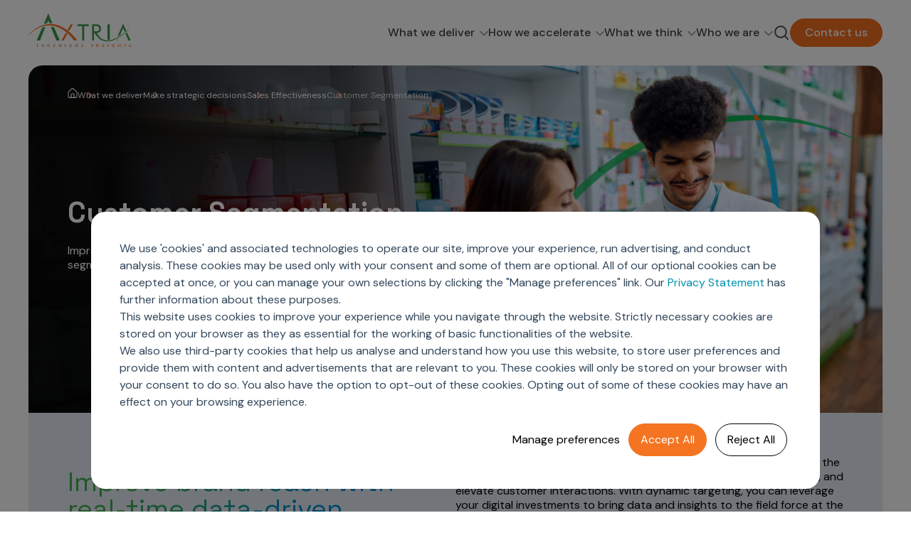

--- FILE ---
content_type: text/html; charset=UTF-8
request_url: https://www.axtria.com/sales-effectiveness/customer-segmentation/
body_size: 30325
content:
<!doctype html><html lang="en"><head>
    <meta charset="utf-8">
    <title>AI-driven Customer Segmentation &amp; HCP Targeting for Pharma</title>
    <link rel="shortcut icon" href="https://www.axtria.com/hubfs/Axtria_images/Axtria-Favicon-new-1.png">
    <meta name="description" content="Enhance HCP and rep targeting with AI-powered customer segmentation. Optimize sales force effectiveness, micro-segmentation, and brand engagement in pharma.">
    <meta http-equiv="Content-Security-Policy" content="...">
    
    
    
    
    
    <link rel="preconnect" href="https://fonts.googleapis.com">
    <link rel="preconnect" href="https://fonts.gstatic.com" crossorigin>
    <link href="https://fonts.googleapis.com/css2?family=DM+Sans:ital,opsz,wght@0,9..40,100..1000;1,9..40,100..1000&amp;family=Space+Grotesk:wght@300..700&amp;display=swap" rel="stylesheet">
    
    <link rel="stylesheet" href="https://cdnjs.cloudflare.com/ajax/libs/animate.css/4.1.1/animate.min.css">

    

   
    

    
    




    
    <script>
      if (localStorage.getItem('hasVisited')) {
        window.userType = 'known';
      } else {
        localStorage.setItem('hasVisited', 'true');
        window.userType = 'unknown';
      }
    </script> 

    <script>
      document.addEventListener("DOMContentLoaded", function () {
        const pageTypeEl = document.querySelector(".page_type");
        const pageType = pageTypeEl ? pageTypeEl.getAttribute("data-category") : "Unknown";
        window.pageType = pageType;
        window.dataLayer = window.dataLayer || [];
        window.dataLayer.push({
          event: 'page_view',
          page_type: window.pageType || "Unknown",
          user_type: window.userType || 'unknown',
          experiment_variant: window.experimentVariant || 'default',
          reload: performance.navigation.type === 1 ? true : false
        });
      });
    </script>
    <script>
      window.addEventListener('load', function() {
        var gtmScript = document.createElement('script');
        gtmScript.async = true;
        gtmScript.src = 'https://www.googletagmanager.com/gtm.js?id=GTM-PQ9H9V74';
        document.head.appendChild(gtmScript);
      });
    </script>
    <script type="application/ld+json">
			{
				"@context": "https://schema.org",
				"@type": "WebPage",
				"url": "https://www.axtria.com/sales-effectiveness/customer-segmentation/",
				"name": "Axtria - Customer segmentation - 2025",
				"description": "Enhance HCP and rep targeting with AI-powered customer segmentation. Optimize sales force effectiveness, micro-segmentation, and brand engagement in pharma."
			}
    </script>
    <meta name="viewport" content="width=device-width, initial-scale=1">

    
    <meta property="og:description" content="Enhance HCP and rep targeting with AI-powered customer segmentation. Optimize sales force effectiveness, micro-segmentation, and brand engagement in pharma.">
    <meta property="og:title" content="AI-driven Customer Segmentation &amp; HCP Targeting for Pharma">
    <meta name="twitter:description" content="Enhance HCP and rep targeting with AI-powered customer segmentation. Optimize sales force effectiveness, micro-segmentation, and brand engagement in pharma.">
    <meta name="twitter:title" content="AI-driven Customer Segmentation &amp; HCP Targeting for Pharma">

    

    
    <style>
a.cta_button{-moz-box-sizing:content-box !important;-webkit-box-sizing:content-box !important;box-sizing:content-box !important;vertical-align:middle}.hs-breadcrumb-menu{list-style-type:none;margin:0px 0px 0px 0px;padding:0px 0px 0px 0px}.hs-breadcrumb-menu-item{float:left;padding:10px 0px 10px 10px}.hs-breadcrumb-menu-divider:before{content:'›';padding-left:10px}.hs-featured-image-link{border:0}.hs-featured-image{float:right;margin:0 0 20px 20px;max-width:50%}@media (max-width: 568px){.hs-featured-image{float:none;margin:0;width:100%;max-width:100%}}.hs-screen-reader-text{clip:rect(1px, 1px, 1px, 1px);height:1px;overflow:hidden;position:absolute !important;width:1px}
</style>

<link rel="stylesheet" href="https://www.axtria.com/hubfs/hub_generated/template_assets/1/189630791543/1769164159322/template_main.min.css">
<link class="hs-async-css" rel="preload" href="https://www.axtria.com/hubfs/hub_generated/template_assets/1/189632571746/1769164155057/template_library.min.css" as="style" onload="this.onload=null;this.rel='stylesheet'">
<noscript><link rel="stylesheet" href="https://www.axtria.com/hubfs/hub_generated/template_assets/1/189632571746/1769164155057/template_library.min.css"></noscript>
<link rel="stylesheet" href="https://www.axtria.com/hubfs/hub_generated/template_assets/1/189630791547/1769164157339/template_theme-overrides.min.css">

<style>
  #hs_cos_wrapper_module_174669325857014 .in-logo { text-align:left; }

@media (max-width:767px) {
  #hs_cos_wrapper_module_174669325857014 .in-logo { text-align:left; }
}

</style>

<link rel="stylesheet" href="https://www.axtria.com/hubfs/hub_generated/module_assets/1/189882423342/1762338057254/module_Mega_Menu.min.css">
<link class="hs-async-css" rel="preload" href="https://www.axtria.com/hubfs/hub_generated/module_assets/1/189882540321/1758027459635/module_Search.min.css" as="style" onload="this.onload=null;this.rel='stylesheet'">
<noscript><link rel="stylesheet" href="https://www.axtria.com/hubfs/hub_generated/module_assets/1/189882540321/1758027459635/module_Search.min.css"></noscript>

<style>
  #hs_cos_wrapper_module_174669328711018 .in-header--search .open form .hs-search-field__input {
  background-color:rgba(250,249,246,100%);
  color:#53535B;
}

#hs_cos_wrapper_module_174669328711018 .in-btn-search--open svg path { stroke:rgba(83,83,91,100%); }

#hs_cos_wrapper_module_174669328711018 .in-btn-search--close svg path { fill:rgba(83,83,91,100%); }

</style>

<link rel="stylesheet" href="https://www.axtria.com/hubfs/hub_generated/module_assets/1/190226370386/1766043222667/module_Banner_with_bottom_content.min.css">
<link rel="stylesheet" href="https://www.axtria.com/hubfs/hub_generated/module_assets/1/190773430910/1762252942438/module_Header_with_Description.min.css">
<link rel="stylesheet" href="https://www.axtria.com/hubfs/hub_generated/module_assets/1/190362361175/1761910774116/module_Customer-Level_Data_Models.min.css">
<link rel="stylesheet" href="https://www.axtria.com/hubfs/hub_generated/template_assets/1/190219370373/1769164154321/template_slick.min.css">
<link rel="stylesheet" href="https://www.axtria.com/hubfs/hub_generated/module_assets/1/191456483740/1758604378686/module_Carousel_Content_Cards.min.css">
<link rel="stylesheet" href="https://www.axtria.com/hubfs/hub_generated/module_assets/1/190319572492/1761486820186/module_Three_cards_layout.min.css">
<link rel="stylesheet" href="https://www.axtria.com/hubfs/hub_generated/module_assets/1/191044446840/1762334944395/module_Insights_card_dynamic.min.css">

<style>
  #hs_cos_wrapper_module_17465181101134 .in-logo { text-align:right; }

@media (max-width:767px) {
  #hs_cos_wrapper_module_17465181101134 .in-logo { text-align:left; }
}

</style>

<style>
  @font-face {
    font-family: "DM Sans";
    font-weight: 500;
    font-style: normal;
    font-display: swap;
    src: url("/_hcms/googlefonts/DM_Sans/500.woff2") format("woff2"), url("/_hcms/googlefonts/DM_Sans/500.woff") format("woff");
  }
  @font-face {
    font-family: "DM Sans";
    font-weight: 400;
    font-style: normal;
    font-display: swap;
    src: url("/_hcms/googlefonts/DM_Sans/regular.woff2") format("woff2"), url("/_hcms/googlefonts/DM_Sans/regular.woff") format("woff");
  }
  @font-face {
    font-family: "DM Sans";
    font-weight: 700;
    font-style: normal;
    font-display: swap;
    src: url("/_hcms/googlefonts/DM_Sans/700.woff2") format("woff2"), url("/_hcms/googlefonts/DM_Sans/700.woff") format("woff");
  }
  @font-face {
    font-family: "Space Grotesk";
    font-weight: 400;
    font-style: normal;
    font-display: swap;
    src: url("/_hcms/googlefonts/Space_Grotesk/regular.woff2") format("woff2"), url("/_hcms/googlefonts/Space_Grotesk/regular.woff") format("woff");
  }
  @font-face {
    font-family: "Space Grotesk";
    font-weight: 700;
    font-style: normal;
    font-display: swap;
    src: url("/_hcms/googlefonts/Space_Grotesk/700.woff2") format("woff2"), url("/_hcms/googlefonts/Space_Grotesk/700.woff") format("woff");
  }
</style>

<!-- Editor Styles -->
<style id="hs_editor_style" type="text/css">
.dnd_area-row-0-force-full-width-section > .row-fluid {
  max-width: none !important;
}
.dnd_area-row-1-force-full-width-section > .row-fluid {
  max-width: none !important;
}
.dnd_area-row-2-force-full-width-section > .row-fluid {
  max-width: none !important;
}
.dnd_area-row-3-force-full-width-section > .row-fluid {
  max-width: none !important;
}
.dnd_area-row-4-force-full-width-section > .row-fluid {
  max-width: none !important;
}
.dnd_area-row-5-force-full-width-section > .row-fluid {
  max-width: none !important;
}
.dnd_area-row-6-force-full-width-section > .row-fluid {
  max-width: none !important;
}
.dnd_area-row-7-force-full-width-section > .row-fluid {
  max-width: none !important;
}
/* HubSpot Styles (default) */
.dnd_area-row-0-padding {
  padding-top: 0px !important;
  padding-bottom: 0px !important;
  padding-left: 0px !important;
  padding-right: 0px !important;
}
.dnd_area-row-1-padding {
  padding-top: 0px !important;
  padding-bottom: 0px !important;
  padding-left: 0px !important;
  padding-right: 0px !important;
}
.dnd_area-row-2-padding {
  padding-top: 80px !important;
  padding-bottom: 80px !important;
  padding-left: 0px !important;
  padding-right: 0px !important;
}
.dnd_area-row-2-background-layers {
  background-image: linear-gradient(rgba(228, 237, 244, 1), rgba(228, 237, 244, 1)) !important;
  background-position: left top !important;
  background-size: auto !important;
  background-repeat: no-repeat !important;
}
.dnd_area-row-3-padding {
  padding-top: 80px !important;
  padding-bottom: 40px !important;
  padding-left: 0px !important;
  padding-right: 0px !important;
}
.dnd_area-row-3-hidden {
  display: none !important;
}
.dnd_area-row-4-padding {
  padding-top: 40px !important;
  padding-bottom: 40px !important;
  padding-left: 0px !important;
  padding-right: 0px !important;
}
.dnd_area-row-5-padding {
  padding-top: 40px !important;
  padding-bottom: 40px !important;
  padding-left: 0px !important;
  padding-right: 0px !important;
}
.dnd_area-row-6-padding {
  padding-top: 0px !important;
}
.dnd_area-row-7-padding {
  padding-top: 0px !important;
  padding-bottom: 40px !important;
  padding-left: 0px !important;
  padding-right: 0px !important;
}
/* HubSpot Styles (mobile) */
@media (max-width: 992px) {
  .dnd_area-row-1-padding {
    padding-top: 0px !important;
    padding-bottom: 0px !important;
  }
  .dnd_area-row-2-padding {
    padding-top: 40px !important;
    padding-bottom: 40px !important;
  }
  .dnd_area-row-3-padding {
    padding-top: 40px !important;
    padding-bottom: 20px !important;
    padding-left: 0px !important;
    padding-right: 0px !important;
  }
  .dnd_area-row-4-padding {
    padding-top: 20px !important;
    padding-bottom: 40px !important;
  }
  .dnd_area-row-5-padding {
    padding-top: 0px !important;
  }
  .dnd_area-row-6-padding {
    padding-bottom: 20px !important;
    padding-left: 0px !important;
    padding-right: 0px !important;
  }
  .dnd_area-row-7-padding {
    padding-top: 20px !important;
    padding-bottom: 20px !important;
  }
}
</style>
    

    
    <link rel="canonical" href="https://www.axtria.com/sales-effectiveness/customer-segmentation/">

<style>
/* Cookies Popup */
#hs-eu-cookie-confirmation #hs-eu-cookie-confirmation-inner p {
	margin: 0 !important;
    font-family: 'Poppins' !important;
}
#hs-eu-cookie-confirmation #hs-eu-cookie-confirmation-inner #hs-en-cookie-confirmation-buttons-area {
	margin-right: 0 !important;
    font-family: 'Poppins' !important;
}
.hs-category-description-header {
    font-family: 'Poppins' !important;
}
#hs-modal #hs-modal-content #hs-modal-body #hs-modal-body-container .hs-category-description .hs-category-description-text {
    margin-top: 10px !important;
    font-family: 'Poppins' !important;
}
body #hs-modal #hs-modal-content #hs-modal-body #hs-modal-body-container .hs-category-label span {
    font-family: 'Poppins' !important;
}
body #hs-modal #hs-modal-content #hs-modal-footer #hs-modal-accept-all, body #hs-modal #hs-modal-content #hs-modal-footer #hs-modal-save-settings {
	font-family: 'Poppins' !important;
}
</style>


<meta property="og:url" content="https://www.axtria.com/sales-effectiveness/customer-segmentation/">
<meta name="twitter:card" content="summary">
<meta http-equiv="content-language" content="en">





<style>

.row-fluid [class*=span]:first-child {
    margin-left: 0;
    border-radius: 10px;
}
.header-with-description-left {
    align-content: start;
  }
.highlight_cards {
    background: #C8EDE8;
  }
</style>
  <meta name="generator" content="HubSpot"></head>

  <body>
    <noscript>
      <iframe src="https://www.googletagmanager.com/ns.html?id=GTM-PQ9H9V74" height="0" width="0" style="display:none;visibility:hidden"></iframe>
    </noscript>

    <div class="body-wrapper   hs-content-id-192173787813 hs-site-page page hs-content-path-sales-effectiveness-customer-segmentation hs-content-name-axtria-customer-segmentation-2025  ">
      
      <div data-global-resource-path="Axtria - 2025/templates/partials/header.html"><header class="header in-header-wrap ">

 
  <div class="in-header header__container">
   <div class="header_cont">
     
     <div class="header_logo">
       <div id="hs_cos_wrapper_module_174669325857014" class="hs_cos_wrapper hs_cos_wrapper_widget hs_cos_wrapper_type_module" style="" data-hs-cos-general-type="widget" data-hs-cos-type="module">



<div id="module_174669325857014" class="in-logo">
<!--   classes from the macro were beign passed to link and image function -->
  
  
  
  <a href="https://www.axtria.com/">
    


<img class="" src="https://www.axtria.com/hubfs/logo.svg" alt="logo" loading="lazy" width="145" height="48">
  </a>
  
  
</div></div>
     </div>
     <div class="header_nav_cta_search">
     <div class="header_nav">
       <div id="hs_cos_wrapper_module_174669327129916" class="hs_cos_wrapper hs_cos_wrapper_widget hs_cos_wrapper_type_module" style="" data-hs-cos-general-type="widget" data-hs-cos-type="module"><div class="mega_menu-outer">
  <ul class="top_level_nav">
    
    <li class="have-mega-menu">
      
	
      <a class="top_nav_link" href="https://www.axtria.com/solutions/">What we deliver 
       <svg width="12" height="8" viewbox="0 0 12 8" fill="none" xmlns="http://www.w3.org/2000/svg">
       <path d="M11 1.5L6 6.5L1 1.5" stroke="#939598" stroke-width="1.5" stroke-linecap="round" stroke-linejoin="round" />
       </svg>
      </a>
      
     
      <div class="mega_dropdown_outer">
        <div class="mega_dropdown_left">
        
		
		
		 
		<img src="https://www.axtria.com/hs-fs/hubfs/Mask%20group.jpg?width=272&amp;height=128&amp;name=Mask%20group.jpg" alt="Mask group" loading="" width="272" height="128" srcset="https://www.axtria.com/hs-fs/hubfs/Mask%20group.jpg?width=136&amp;height=64&amp;name=Mask%20group.jpg 136w, https://www.axtria.com/hs-fs/hubfs/Mask%20group.jpg?width=272&amp;height=128&amp;name=Mask%20group.jpg 272w, https://www.axtria.com/hs-fs/hubfs/Mask%20group.jpg?width=408&amp;height=192&amp;name=Mask%20group.jpg 408w, https://www.axtria.com/hs-fs/hubfs/Mask%20group.jpg?width=544&amp;height=256&amp;name=Mask%20group.jpg 544w, https://www.axtria.com/hs-fs/hubfs/Mask%20group.jpg?width=680&amp;height=320&amp;name=Mask%20group.jpg 680w, https://www.axtria.com/hs-fs/hubfs/Mask%20group.jpg?width=816&amp;height=384&amp;name=Mask%20group.jpg 816w" sizes="(max-width: 272px) 100vw, 272px">
	
    
   
   <p class="text-2xl">Unimagined outcomes</p>
  <div class="mega_dropdown_left_text"><p>by fusing Agentic AI-powered solutions into your workflow across the commercial-clinical spectrum.</p></div>
   
 
	
	<a class="in-btn in-btn--filled-dark" href="https://www.axtria.com/cloud-products/axtria-insightsmax-cloud-analytics/">
	 Learn more
	</a>
     
        </div>
        <div class="mega_dropdown_right">
         
          <div class="mega_dropdown_list_side_cont">
        
        <div class="mega_dropdown_nav_list ">
          
          
		
          
        <p class="text-md">
          
          
         
<a href="https://www.axtria.com/information-management/">
		 <b>Manage your data</b>
		</a>
        
          
          
          </p>
       <div id="hs_menu_wrapper_module_174669327129916_" class="hs-menu-wrapper active-branch flyouts hs-menu-flow-horizontal" role="navigation" data-sitemap-name="" data-menu-id="" aria-label="Navigation Menu">
 <ul role="menu">
  <li class="hs-menu-item hs-menu-depth-1" role="none"><a href="https://www.axtria.com/information-management/data-products/" role="menuitem" target="_self">Data Products</a></li>
  <li class="hs-menu-item hs-menu-depth-1" role="none"><a href="https://www.axtria.com/information-management/data-engineering/" role="menuitem" target="_self">Data Engineering</a></li>
  <li class="hs-menu-item hs-menu-depth-1" role="none"><a href="https://www.axtria.com/information-management/master-data-management/" role="menuitem" target="_self">Master Data Management</a></li>
  <li class="hs-menu-item hs-menu-depth-1" role="none"><a href="https://www.axtria.com/information-management/business-intelligence-data-visualization/" role="menuitem" target="_self">BI &amp; Data Visualization</a></li>
 </ul>
</div>
        </div>
        
        <div class="mega_dropdown_nav_list ">
          
          
		
          
        <p class="text-md">
          
          
         
<a href="https://www.axtria.com/advanced-analytics/">
		 <b>Gain deeper insights</b>
		</a>
        
          
          
          </p>
       <div id="hs_menu_wrapper_module_174669327129916_" class="hs-menu-wrapper active-branch flyouts hs-menu-flow-horizontal" role="navigation" data-sitemap-name="" data-menu-id="" aria-label="Navigation Menu">
 <ul role="menu">
  <li class="hs-menu-item hs-menu-depth-1" role="none"><a href="https://www.axtria.com/advanced-analytics/marketing-analytics/" role="menuitem" target="_self">Marketing Analytics</a></li>
  <li class="hs-menu-item hs-menu-depth-1" role="none"><a href="https://www.axtria.com/advanced-analytics/sales-analytics/" role="menuitem" target="_self">Sales Analytics</a></li>
  <li class="hs-menu-item hs-menu-depth-1" role="none"><a href="https://www.axtria.com/advanced-analytics/managed-care-analytics/" role="menuitem" target="_self">Managed Care Analytics</a></li>
  <li class="hs-menu-item hs-menu-depth-1" role="none"><a href="https://www.axtria.com/advanced-analytics/patient-analytics/" role="menuitem" target="_self">Patient Analytics</a></li>
  <li class="hs-menu-item hs-menu-depth-1" role="none"><a href="https://www.axtria.com/advanced-analytics/forecasting-analytics/" role="menuitem" target="_self">Forecasting Analytics</a></li>
  <li class="hs-menu-item hs-menu-depth-1" role="none"><a href="https://www.axtria.com/advanced-analytics/analytics-coe/" role="menuitem" target="_self">Analytics CoE</a></li>
  <li class="hs-menu-item hs-menu-depth-1" role="none"><a href="https://www.axtria.com/advanced-analytics/market-access-and-pricing/" role="menuitem" target="_self">Market Access &amp; Pricing</a></li>
 </ul>
</div>
        </div>
        
        <div class="mega_dropdown_nav_list ">
          
          
		
          
        <p class="text-md">
          
          
         
        <b>Make strategic decisions</b>
        
          
          
          </p>
       <div id="hs_menu_wrapper_module_174669327129916_" class="hs-menu-wrapper active-branch flyouts hs-menu-flow-horizontal" role="navigation" data-sitemap-name="" data-menu-id="" aria-label="Navigation Menu">
 <ul role="menu" class="active-branch">
  <li class="hs-menu-item hs-menu-depth-1" role="none"><a href="https://www.axtria.com/sales-force-optimization/" role="menuitem" target="_self">Sales Force Optimization</a></li>
  <li class="hs-menu-item hs-menu-depth-1" role="none"><a href="https://www.axtria.com/next-gen-commercial-models/" role="menuitem" target="_self">Next Gen Commercial Models </a></li>
  <li class="hs-menu-item hs-menu-depth-1 hs-item-has-children" role="none"><a href="https://www.axtria.com/marketing-effectivness/" aria-haspopup="true" aria-expanded="false" role="menuitem" target="_self">Marketing Effectiveness</a>
   <ul role="menu" class="hs-menu-children-wrapper">
    <li class="hs-menu-item hs-menu-depth-2" role="none"><a href="https://www.axtria.com/marketing-effectiveness/channel-design-and-management" role="menuitem" target="_self">Channel Design &amp; Management</a></li>
    <li class="hs-menu-item hs-menu-depth-2" role="none"><a href="https://www.axtria.com/marketing-effectiveness/customer-360/" role="menuitem" target="_self">Customer 360 </a></li>
    <li class="hs-menu-item hs-menu-depth-2" role="none"><a href="https://www.axtria.com/marketing-effectiveness/brand-analytics/" role="menuitem" target="_self">Brand Analytics</a></li>
   </ul></li>
  <li class="hs-menu-item hs-menu-depth-1" role="none"><a href="https://www.axtria.com/omnichannel-customer-engagement/" role="menuitem" target="_self">Omnichannel Customer Engagement</a></li>
  <li class="hs-menu-item hs-menu-depth-1 hs-item-has-children active-branch" role="none"><a href="https://www.axtria.com/sales-effectiveness/" aria-haspopup="true" aria-expanded="false" role="menuitem" target="_self">Sales Effectiveness</a>
   <ul role="menu" class="hs-menu-children-wrapper active-branch">
    <li class="hs-menu-item hs-menu-depth-2" role="none"><a href="https://www.axtria.com/sales-effectiveness/ai-powered-field-force-effectiveness/" role="menuitem" target="_self">Al-Powered Field Force Effectiveness</a></li>
    <li class="hs-menu-item hs-menu-depth-2 active active-branch" role="none"><a href="https://www.axtria.com/sales-effectiveness/customer-segmentation/" role="menuitem" target="_self">Customer Segmentation</a></li>
    <li class="hs-menu-item hs-menu-depth-2" role="none"><a href="https://www.axtria.com/sales-effectiveness/territory-alignment-and-roster-management/" role="menuitem" target="_self">Territory Alignment &amp; Roster Management</a></li>
    <li class="hs-menu-item hs-menu-depth-2" role="none"><a href="https://www.axtria.com/sales-effectiveness/dynamic-targeting/" role="menuitem" target="_self">Dynamic Targeting</a></li>
    <li class="hs-menu-item hs-menu-depth-2" role="none"><a href="https://www.axtria.com/sales-effectiveness/incentive-compensation/" role="menuitem" target="_self">Incentive Compensation</a></li>
    <li class="hs-menu-item hs-menu-depth-2" role="none"><a href="https://www.axtria.com/sales-effectiveness/field-reporting/" role="menuitem" target="_self">Field Reporting</a></li>
   </ul></li>
  <li class="hs-menu-item hs-menu-depth-1" role="none"><a href="https://www.axtria.com/motivate-sales-force/" role="menuitem" target="_self">Motivate Sales Force</a></li>
  <li class="hs-menu-item hs-menu-depth-1" role="none"><a href="https://www.axtria.com/crm-services/" role="menuitem" target="_self">CRM Services</a></li>
 </ul>
</div>
        </div>
        
        <div class="mega_dropdown_nav_list ">
          
          
		
          
        <p class="text-md">
          
          
         
        <b>Discover outcomes for</b>
        
          
          
          </p>
       <div id="hs_menu_wrapper_module_174669327129916_" class="hs-menu-wrapper active-branch flyouts hs-menu-flow-horizontal" role="navigation" data-sitemap-name="" data-menu-id="" aria-label="Navigation Menu">
 <ul role="menu">
  <li class="hs-menu-item hs-menu-depth-1" role="none"><a href="https://www.axtria.com/ai-powered-launch-excellence-for-emerging-pharma" role="menuitem" target="_self">Emerging Pharma</a></li>
  <li class="hs-menu-item hs-menu-depth-1" role="none"><a href="https://www.axtria.com/commercial-solutions/" role="menuitem" target="_self">Commercial</a></li>
  <li class="hs-menu-item hs-menu-depth-1" role="none"><a href="https://www.axtria.com/clinical-solutions/" role="menuitem" target="_self">Clinical</a></li>
  <li class="hs-menu-item hs-menu-depth-1" role="none"><a href="https://www.axtria.com/rwe-heor-and-evidence-synthesis/" role="menuitem" target="_self">RWE, HEOR &amp; Evidence Synthesis</a></li>
  <li class="hs-menu-item hs-menu-depth-1" role="none"><a href="https://www.axtria.com/cloud-products/axtria-insightsmax-cloud-analytics/" role="menuitem" target="_self">Agentic AI</a></li>
  <li class="hs-menu-item hs-menu-depth-1" role="none"><a href="https://www.axtria.com/generative-ai/" role="menuitem" target="_self">Gen AI</a></li>
  <li class="hs-menu-item hs-menu-depth-1" role="none"><a href="https://www.axtria.com/global-capability-center/" role="menuitem" target="_self">Global Capability Centers (GCCs)</a></li>
 </ul>
</div>
        </div>
        
        </div>
         
          
        </div>
      </div>
      
      
   </li>
    
    <li class="have-mega-menu">
      
	
      <a class="top_nav_link" href="https://www.axtria.com/cloud-products/">How we accelerate 
       <svg width="12" height="8" viewbox="0 0 12 8" fill="none" xmlns="http://www.w3.org/2000/svg">
       <path d="M11 1.5L6 6.5L1 1.5" stroke="#939598" stroke-width="1.5" stroke-linecap="round" stroke-linejoin="round" />
       </svg>
      </a>
      
     
      <div class="mega_dropdown_outer">
        <div class="mega_dropdown_left">
        
		
		
			
		
		 
		<img src="https://www.axtria.com/hs-fs/hubfs/we-accelerate-menu.png?width=272&amp;height=128&amp;name=we-accelerate-menu.png" alt="we-accelerate-menu" loading="lazy" width="272" height="128" style="max-width: 100%; height: auto;" srcset="https://www.axtria.com/hs-fs/hubfs/we-accelerate-menu.png?width=136&amp;height=64&amp;name=we-accelerate-menu.png 136w, https://www.axtria.com/hs-fs/hubfs/we-accelerate-menu.png?width=272&amp;height=128&amp;name=we-accelerate-menu.png 272w, https://www.axtria.com/hs-fs/hubfs/we-accelerate-menu.png?width=408&amp;height=192&amp;name=we-accelerate-menu.png 408w, https://www.axtria.com/hs-fs/hubfs/we-accelerate-menu.png?width=544&amp;height=256&amp;name=we-accelerate-menu.png 544w, https://www.axtria.com/hs-fs/hubfs/we-accelerate-menu.png?width=680&amp;height=320&amp;name=we-accelerate-menu.png 680w, https://www.axtria.com/hs-fs/hubfs/we-accelerate-menu.png?width=816&amp;height=384&amp;name=we-accelerate-menu.png 816w" sizes="(max-width: 272px) 100vw, 272px">
	
    
   
   <p class="text-2xl">How we accelerate</p>
  <div class="mega_dropdown_left_text"><p>with products designed to significantly reduce your time to value across your journey from data to insights to decisions.</p></div>
   
 
	
	<a class="in-btn in-btn--filled-dark" href="https://www.axtria.com/cloud-products/">
	 Learn more
	</a>
     
        </div>
        <div class="mega_dropdown_right">
         
          
          <div class="mega_dropdown_text_side_cont">
          
          <div class="mega_dropdown_text_lists">
          
           <div class="mega_dropdown_text_list">
            <p class="text-md"><b>Axtria DataMAx<sup>TM</sup></b></p>
           <p class="text-md">Accelerate actionable business  insights from trusted and secure data</p>
           
           
		
		<a class="in-btn in-btn--outlined-orange-text-black" href="https://www.axtria.com/cloud-products/axtria-datamax-ai-driven-data-management/">
		 Know more
		</a>
           
           </div>
           
           <div class="mega_dropdown_text_list">
            <p class="text-md"><b>Axtria DataMAx<sup>TM</sup> Emerging Pharma</b></p>
           <p class="text-md">Enterprise-grade insights for  emerging pharma</p>
           
           
		
		<a class="in-btn in-btn--outlined-orange-text-black" href="https://www.axtria.com/cloud-products/axtria-datamax-emerging-pharma/">
		 Know more
		</a>
           
           </div>
           
           <div class="mega_dropdown_text_list">
            <p class="text-md"><b>Axtria InsightsMAx.ai</b></p>
           <p class="text-md">Empower intelligent interactive  decision making</p>
           
           
		
		<a class="in-btn in-btn--outlined-orange-text-black" href="https://www.axtria.com/cloud-products/axtria-insightsmax-cloud-analytics/">
		 Know more
		</a>
           
           </div>
           
           <div class="mega_dropdown_text_list">
            <p class="text-md"><b>Axtria SalesIQ<sup>TM</sup></b></p>
           <p class="text-md">Optimize sales team customer engagement and drive higher commercial success</p>
           
           
		
		<a class="in-btn in-btn--outlined-orange-text-black" href="https://www.axtria.com/cloud-products/axtria-salesiq-ai-driven-sales-planning-and-operations/">
		 Know more
		</a>
           
           </div>
           
           <div class="mega_dropdown_text_list">
            <p class="text-md"><b>Axtria MarketingIQ<sup>TM</sup></b></p>
           <p class="text-md">Democratize marketing analytics to achieve strategic performance</p>
           
           
		
		<a class="in-btn in-btn--outlined-orange-text-black" href="https://www.axtria.com/cloud-products/axtria-marketingiq-marketing-analytics/">
		 Know more
		</a>
           
           </div>
           
           <div class="mega_dropdown_text_list">
            <p class="text-md"><b>Axtria CustomerIQ<sup>TM</sup></b></p>
           <p class="text-md">Leverage next best action (NBA)  driven omnichannel customer engagement</p>
           
           
		
		<a class="in-btn in-btn--outlined-orange-text-black" href="https://www.axtria.com/cloud-products/axtria-customeriq-omnichannel-customer-engagement/">
		 Know more
		</a>
           
           </div>
           
          </div>
          
          <div class="mega_dropdown_text_side_bottom">
          <p class="text-lg"><b>Product Release Notes</b></p>
          
          
	
	<a class="in-btn in-btn--filled-dark" href="https://insights.axtria.com/product-release-notes">
	 Learn more
	</a>
     
          </div>
          
          </div>
          
        </div>
      </div>
      
      
   </li>
    
    <li class="have-mega-menu">
      
	
      <a class="top_nav_link disabled-link" href="">What we think 
       <svg width="12" height="8" viewbox="0 0 12 8" fill="none" xmlns="http://www.w3.org/2000/svg">
       <path d="M11 1.5L6 6.5L1 1.5" stroke="#939598" stroke-width="1.5" stroke-linecap="round" stroke-linejoin="round" />
       </svg>
      </a>
      
     
      <div class="mega_dropdown_outer">
        <div class="mega_dropdown_left">
        
		
		
			
		
		 
		<img src="https://www.axtria.com/hs-fs/hubfs/we-think-menu.png?width=272&amp;height=174&amp;name=we-think-menu.png" alt="we-think-menu" loading="lazy" width="272" height="174" style="max-width: 100%; height: auto;" srcset="https://www.axtria.com/hs-fs/hubfs/we-think-menu.png?width=136&amp;height=87&amp;name=we-think-menu.png 136w, https://www.axtria.com/hs-fs/hubfs/we-think-menu.png?width=272&amp;height=174&amp;name=we-think-menu.png 272w, https://www.axtria.com/hs-fs/hubfs/we-think-menu.png?width=408&amp;height=261&amp;name=we-think-menu.png 408w, https://www.axtria.com/hs-fs/hubfs/we-think-menu.png?width=544&amp;height=348&amp;name=we-think-menu.png 544w, https://www.axtria.com/hs-fs/hubfs/we-think-menu.png?width=680&amp;height=435&amp;name=we-think-menu.png 680w, https://www.axtria.com/hs-fs/hubfs/we-think-menu.png?width=816&amp;height=522&amp;name=we-think-menu.png 816w" sizes="(max-width: 272px) 100vw, 272px">
	
    
   
   <p class="text-2xl">Industry insights, trends, &amp; success  stories</p>
  <div class="mega_dropdown_left_text"><p>that elevate your market outlook.</p></div>
   
 
	
	<a class="in-btn in-btn--filled-dark" href="https://www.axtria.com/insights/">
	 All insights
	</a>
     
        </div>
        <div class="mega_dropdown_right">
         
          <div class="mega_dropdown_list_side_cont">
        
        <div class="mega_dropdown_nav_list ">
          
          
		
          
        <p class="text-md">
          
          
         
        <b>Explore</b>
        
          
          
          </p>
       <div id="hs_menu_wrapper_module_174669327129916_" class="hs-menu-wrapper active-branch flyouts hs-menu-flow-horizontal" role="navigation" data-sitemap-name="" data-menu-id="" aria-label="Navigation Menu">
 <ul role="menu">
  <li class="hs-menu-item hs-menu-depth-1" role="none"><a href="https://www.axtria.com/explore/ai-360-for-life-sciences/" role="menuitem" target="_self">AI, Generative AI, Agentic AI</a></li>
  <li class="hs-menu-item hs-menu-depth-1" role="none"><a href="https://www.axtria.com/explore/omnichannel-engagement/" role="menuitem" target="_self">Omnichannel</a></li>
  <li class="hs-menu-item hs-menu-depth-1" role="none"><a href="https://www.axtria.com/explore/marketing-measurement/" role="menuitem" target="_self">Marketing Measurement</a></li>
  <li class="hs-menu-item hs-menu-depth-1" role="none"><a href="https://www.axtria.com/explore/augmented-analytics/" role="menuitem" target="_self">Augmented Analytics</a></li>
  <li class="hs-menu-item hs-menu-depth-1" role="none"><a href="https://www.axtria.com/explore/marketing-mix/" role="menuitem" target="_self">Marketing Mix</a></li>
  <li class="hs-menu-item hs-menu-depth-1" role="none"><a href="https://www.axtria.com/explore/data-management/" role="menuitem" target="_self">Data Management</a></li>
  <li class="hs-menu-item hs-menu-depth-1" role="none"><a href="https://www.axtria.com/explore/data-foundation/" role="menuitem" target="_self">Data Foundation</a></li>
  <li class="hs-menu-item hs-menu-depth-1" role="none"><a href="https://www.axtria.com/explore/commercial-success/" role="menuitem" target="_self">Commercial Success</a></li>
 </ul>
</div>
        </div>
        
        <div class="mega_dropdown_nav_list ">
          
          
		
          
        <p class="text-md">
          
          
         
        <b>Dive Deeper</b>
        
          
          
          </p>
       <div id="hs_menu_wrapper_module_174669327129916_" class="hs-menu-wrapper active-branch flyouts hs-menu-flow-horizontal" role="navigation" data-sitemap-name="" data-menu-id="" aria-label="Navigation Menu">
 <ul role="menu">
  <li class="hs-menu-item hs-menu-depth-1" role="none"><a href="https://www.axtria.com/customer-success-stories" role="menuitem" target="_self">Success Stories</a></li>
  <li class="hs-menu-item hs-menu-depth-1" role="none"><a href="https://www.axtria.com/reports" role="menuitem" target="_self">Reports</a></li>
  <li class="hs-menu-item hs-menu-depth-1" role="none"><a href="https://www.axtria.com/articles" role="menuitem" target="_self">Articles</a></li>
  <li class="hs-menu-item hs-menu-depth-1" role="none"><a href="https://www.axtria.com/video-wall" role="menuitem" target="_self">Videos</a></li>
  <li class="hs-menu-item hs-menu-depth-1" role="none"><a href="https://www.axtria.com/five-step-guides" role="menuitem" target="_self">Five Step Guides</a></li>
  <li class="hs-menu-item hs-menu-depth-1" role="none"><a href="https://www.axtria.com/blog" role="menuitem" target="_self">Blogs</a></li>
  <li class="hs-menu-item hs-menu-depth-1" role="none"><a href="https://www.axtria.com/infographics" role="menuitem" target="_self">Infographics</a></li>
  <li class="hs-menu-item hs-menu-depth-1" role="none"><a href="https://www.axtria.com/white-papers" role="menuitem" target="_self">White Paper</a></li>
  <li class="hs-menu-item hs-menu-depth-1" role="none"><a href="https://www.axtria.com/industry-primers" role="menuitem" target="_self">Industry Primers</a></li>
 </ul>
</div>
        </div>
        
        <div class="mega_dropdown_nav_list ">
          
          
		
          
        <p class="text-md">
          
          
         
        <b>Join the conversation</b>
        
          
          
          </p>
       <div id="hs_menu_wrapper_module_174669327129916_" class="hs-menu-wrapper active-branch flyouts hs-menu-flow-horizontal" role="navigation" data-sitemap-name="" data-menu-id="" aria-label="Navigation Menu">
 <ul role="menu">
  <li class="hs-menu-item hs-menu-depth-1" role="none"><a href="https://www.axtria.com/axtria-ignite-webinar" role="menuitem" target="_self">Axtria IGNITE Webinar</a></li>
  <li class="hs-menu-item hs-menu-depth-1" role="none"><a href="https://www.axtria.com/podcasts" role="menuitem" target="_self">Podcast</a></li>
 </ul>
</div>
        </div>
        
        <div class="mega_dropdown_nav_list ">
          
          
		
          
        <p class="text-md">
          
          
         
        <b>Industries</b>
        
          
          
          </p>
       <div id="hs_menu_wrapper_module_174669327129916_" class="hs-menu-wrapper active-branch flyouts hs-menu-flow-horizontal" role="navigation" data-sitemap-name="" data-menu-id="" aria-label="Navigation Menu">
 <ul role="menu">
  <li class="hs-menu-item hs-menu-depth-1" role="none"><a href="https://www.axtria.com/industries/pharmaceuticals/" role="menuitem" target="_self">Pharmaceuticals</a></li>
  <li class="hs-menu-item hs-menu-depth-1" role="none"><a href="https://www.axtria.com/industries/medtech-medical-devices-and-diagnostics/" role="menuitem" target="_self">Med Tech &amp; Medical Devices</a></li>
  <li class="hs-menu-item hs-menu-depth-1" role="none"><a href="https://www.axtria.com/industries/animal-health/" role="menuitem" target="_self">Animal Health</a></li>
  <li class="hs-menu-item hs-menu-depth-1" role="none"><a href="https://www.axtria.com/industries/consumer-health/" role="menuitem" target="_self">Consumer Health</a></li>
  <li class="hs-menu-item hs-menu-depth-1" role="none"><a href="https://www.axtria.com/industries/biotechnology/" role="menuitem" target="_self">Biotech</a></li>
 </ul>
</div>
        </div>
        
        </div>
         
          
        </div>
      </div>
      
      
   </li>
    
    <li class="have-mega-menu">
      
	
      <a class="top_nav_link disabled-link" href="">Who we are 
       <svg width="12" height="8" viewbox="0 0 12 8" fill="none" xmlns="http://www.w3.org/2000/svg">
       <path d="M11 1.5L6 6.5L1 1.5" stroke="#939598" stroke-width="1.5" stroke-linecap="round" stroke-linejoin="round" />
       </svg>
      </a>
      
     
      <div class="mega_dropdown_outer">
        <div class="mega_dropdown_left">
        
		
		
			
		
		 
		<img src="https://www.axtria.com/hs-fs/hubfs/who-we-are-menu.png?width=272&amp;height=131&amp;name=who-we-are-menu.png" alt="who-we-are-menu" loading="lazy" width="272" height="131" style="max-width: 100%; height: auto;" srcset="https://www.axtria.com/hs-fs/hubfs/who-we-are-menu.png?width=136&amp;height=66&amp;name=who-we-are-menu.png 136w, https://www.axtria.com/hs-fs/hubfs/who-we-are-menu.png?width=272&amp;height=131&amp;name=who-we-are-menu.png 272w, https://www.axtria.com/hs-fs/hubfs/who-we-are-menu.png?width=408&amp;height=197&amp;name=who-we-are-menu.png 408w, https://www.axtria.com/hs-fs/hubfs/who-we-are-menu.png?width=544&amp;height=262&amp;name=who-we-are-menu.png 544w, https://www.axtria.com/hs-fs/hubfs/who-we-are-menu.png?width=680&amp;height=328&amp;name=who-we-are-menu.png 680w, https://www.axtria.com/hs-fs/hubfs/who-we-are-menu.png?width=816&amp;height=393&amp;name=who-we-are-menu.png 816w" sizes="(max-width: 272px) 100vw, 272px">
	
    
    <p>We are an AI-first</p>
   <p class="text-2xl">data analytics &amp; cloud software company</p>
  <div class="mega_dropdown_left_text"><p>focused on Life Sciences</p></div>
  
        </div>
        <div class="mega_dropdown_right">
         
          <div class="mega_dropdown_list_side_cont">
        
        <div class="mega_dropdown_nav_list ">
          
          
		
          
       
       <div id="hs_menu_wrapper_module_174669327129916_" class="hs-menu-wrapper active-branch flyouts hs-menu-flow-horizontal" role="navigation" data-sitemap-name="" data-menu-id="" aria-label="Navigation Menu">
 <ul role="menu">
  <li class="hs-menu-item hs-menu-depth-1" role="none"><a href="https://www.axtria.com/about-us/our-story/" role="menuitem" target="_self">Our Story</a></li>
  <li class="hs-menu-item hs-menu-depth-1" role="none"><a href="https://www.axtria.com/about-us/partnerships-alliances/" role="menuitem" target="_self">Partnerships &amp; Alliances</a></li>
  <li class="hs-menu-item hs-menu-depth-1" role="none"><a href="https://www.axtria.com/about-us/campus-program/" role="menuitem" target="_self">#AxtriaCampusAllStars </a></li>
 </ul>
</div>
        </div>
        
        <div class="mega_dropdown_nav_list ">
          
          
		
          
       
       <div id="hs_menu_wrapper_module_174669327129916_" class="hs-menu-wrapper active-branch flyouts hs-menu-flow-horizontal" role="navigation" data-sitemap-name="" data-menu-id="" aria-label="Navigation Menu">
 <ul role="menu">
  <li class="hs-menu-item hs-menu-depth-1" role="none"><a href="https://www.axtria.com/about-us/leadership/" role="menuitem" target="_self">Our Leaders</a></li>
  <li class="hs-menu-item hs-menu-depth-1" role="none"><a href="https://www.axtria.com/about-us/business-sustainability/" role="menuitem" target="_self">Business Sustainability</a></li>
  <li class="hs-menu-item hs-menu-depth-1" role="none"><a href="https://www.axtria.com/press-releases" role="menuitem" target="_self">Newsroom</a></li>
  <li class="hs-menu-item hs-menu-depth-1" role="none"><a href="https://www.axtria.com/media-wall" role="menuitem" target="_self">Media Wall</a></li>
  <li class="hs-menu-item hs-menu-depth-1" role="none"><a href="https://www.axtria.com/about-us/awards" role="menuitem" target="_self">Awards</a></li>
 </ul>
</div>
        </div>
        
        <div class="mega_dropdown_nav_list ">
          
          
		
          
       
       <div id="hs_menu_wrapper_module_174669327129916_" class="hs-menu-wrapper active-branch flyouts hs-menu-flow-horizontal" role="navigation" data-sitemap-name="" data-menu-id="" aria-label="Navigation Menu">
 <ul role="menu">
  <li class="hs-menu-item hs-menu-depth-1" role="none"><a href="https://www.axtria.com/axtria-careers/" role="menuitem" target="_self">Careers</a></li>
  <li class="hs-menu-item hs-menu-depth-1" role="none"><a href="https://www.axtria.com/axtria-culture/" role="menuitem" target="_self">Culture</a></li>
  <li class="hs-menu-item hs-menu-depth-1" role="none"><a href="https://www.axtria.com/contact-us/" role="menuitem" target="_self">Contact Us</a></li>
 </ul>
</div>
        </div>
        
        </div>
         
          
        </div>
      </div>
      
      
   </li>
    
  </ul>
  
</div>
<div class="mobile-mega-menu-con">
<button id="navToggleBtn" aria-label="Toggle menu">
  <svg class="icon menu-icon" width="38" height="38" viewbox="0 0 38 38" fill="none" xmlns="http://www.w3.org/2000/svg">
<rect y="12" width="36.8" height="3.2" rx="1.6" fill="black" />
<rect y="12" width="36.8" height="3.2" rx="1.6" fill="black" fill-opacity="0.2" />
<rect x="18.7998" y="19.2" width="18" height="3" rx="1.5" fill="black" />
<rect x="18.7998" y="19.2" width="18" height="3" rx="1.5" fill="black" fill-opacity="0.2" />
</svg>

  <svg class="icon close-icon" width="38" height="38" viewbox="0 0 38 38" fill="none" xmlns="http://www.w3.org/2000/svg">
<rect width="38" height="38" rx="10" fill="#F36F21" />
<path d="M26.2244 10.283C26.6017 9.90567 27.2143 9.90567 27.5916 10.283C27.9686 10.6603 27.9686 11.272 27.5916 11.6492L20.3035 18.9363L27.5916 26.2244C27.9689 26.6017 27.9689 27.2143 27.5916 27.5916C27.2143 27.9689 26.6017 27.9689 26.2244 27.5916L18.9363 20.3035L11.6492 27.5916C11.272 27.9687 10.6603 27.9686 10.283 27.5916C9.90567 27.2143 9.90567 26.6017 10.283 26.2244L17.5701 18.9363L10.283 11.6492C9.90567 11.2719 9.90568 10.6603 10.283 10.283C10.6603 9.90567 11.2719 9.90567 11.6492 10.283L18.9363 17.5701L26.2244 10.283Z" fill="white" />
</svg>

</button>


<div class="menu mobile-mega-menu">
  <ul>
    
    <li>
      <div class="menu-toggle">What we deliver <span><svg width="19" height="10" viewbox="0 0 19 10" fill="none" xmlns="http://www.w3.org/2000/svg">
<path d="M18 1L9.5 9L1 0.999999" stroke="#333333" stroke-width="2" stroke-linecap="round" stroke-linejoin="round" />
</svg>
</span></div>
      <div class="menu-content">
        <div class="mobile_menu_upper_text">
          <p class="text-2xl"><b>Unimagined outcomes</b></p>
          <div class="text-md"><p>by fusing Agentic AI-powered solutions into your workflow across the commercial-clinical spectrum.</p></div>
           
          
           
          <a class="in-btn filled-white-black-text" href="https://www.axtria.com/cloud-products/axtria-insightsmax-cloud-analytics/"> Learn more </a> 
           
      </div>
        
        
        
        
        
        <ul>
          <li>
            <div class="submenu-toggle">Manage your data <span><svg width="7" height="12" viewbox="0 0 7 12" fill="none" xmlns="http://www.w3.org/2000/svg">
<path d="M1 1L6 6L1 11" stroke="#333333" stroke-width="2" stroke-linecap="round" stroke-linejoin="round" />
</svg>
</span></div>
            <div class="submenu-content"> 
            <div id="hs_menu_wrapper_module_174669327129916_" class="hs-menu-wrapper active-branch flyouts hs-menu-flow-horizontal" role="navigation" data-sitemap-name="" data-menu-id="" aria-label="Navigation Menu">
 <ul role="menu">
  <li class="hs-menu-item hs-menu-depth-1" role="none"><a href="https://www.axtria.com/information-management/data-products/" role="menuitem" target="_self">Data Products</a></li>
  <li class="hs-menu-item hs-menu-depth-1" role="none"><a href="https://www.axtria.com/information-management/data-engineering/" role="menuitem" target="_self">Data Engineering</a></li>
  <li class="hs-menu-item hs-menu-depth-1" role="none"><a href="https://www.axtria.com/information-management/master-data-management/" role="menuitem" target="_self">Master Data Management</a></li>
  <li class="hs-menu-item hs-menu-depth-1" role="none"><a href="https://www.axtria.com/information-management/business-intelligence-data-visualization/" role="menuitem" target="_self">BI &amp; Data Visualization</a></li>
 </ul>
</div>
            </div>
          </li>
        </ul>
        
        
        
        
        
        <ul>
          <li>
            <div class="submenu-toggle">Gain deeper insights <span><svg width="7" height="12" viewbox="0 0 7 12" fill="none" xmlns="http://www.w3.org/2000/svg">
<path d="M1 1L6 6L1 11" stroke="#333333" stroke-width="2" stroke-linecap="round" stroke-linejoin="round" />
</svg>
</span></div>
            <div class="submenu-content"> 
            <div id="hs_menu_wrapper_module_174669327129916_" class="hs-menu-wrapper active-branch flyouts hs-menu-flow-horizontal" role="navigation" data-sitemap-name="" data-menu-id="" aria-label="Navigation Menu">
 <ul role="menu">
  <li class="hs-menu-item hs-menu-depth-1" role="none"><a href="https://www.axtria.com/advanced-analytics/marketing-analytics/" role="menuitem" target="_self">Marketing Analytics</a></li>
  <li class="hs-menu-item hs-menu-depth-1" role="none"><a href="https://www.axtria.com/advanced-analytics/sales-analytics/" role="menuitem" target="_self">Sales Analytics</a></li>
  <li class="hs-menu-item hs-menu-depth-1" role="none"><a href="https://www.axtria.com/advanced-analytics/managed-care-analytics/" role="menuitem" target="_self">Managed Care Analytics</a></li>
  <li class="hs-menu-item hs-menu-depth-1" role="none"><a href="https://www.axtria.com/advanced-analytics/patient-analytics/" role="menuitem" target="_self">Patient Analytics</a></li>
  <li class="hs-menu-item hs-menu-depth-1" role="none"><a href="https://www.axtria.com/advanced-analytics/forecasting-analytics/" role="menuitem" target="_self">Forecasting Analytics</a></li>
  <li class="hs-menu-item hs-menu-depth-1" role="none"><a href="https://www.axtria.com/advanced-analytics/analytics-coe/" role="menuitem" target="_self">Analytics CoE</a></li>
  <li class="hs-menu-item hs-menu-depth-1" role="none"><a href="https://www.axtria.com/advanced-analytics/market-access-and-pricing/" role="menuitem" target="_self">Market Access &amp; Pricing</a></li>
 </ul>
</div>
            </div>
          </li>
        </ul>
        
        
        
        
        
        <ul>
          <li>
            <div class="submenu-toggle">Make strategic decisions <span><svg width="7" height="12" viewbox="0 0 7 12" fill="none" xmlns="http://www.w3.org/2000/svg">
<path d="M1 1L6 6L1 11" stroke="#333333" stroke-width="2" stroke-linecap="round" stroke-linejoin="round" />
</svg>
</span></div>
            <div class="submenu-content"> 
            <div id="hs_menu_wrapper_module_174669327129916_" class="hs-menu-wrapper active-branch flyouts hs-menu-flow-horizontal" role="navigation" data-sitemap-name="" data-menu-id="" aria-label="Navigation Menu">
 <ul role="menu" class="active-branch">
  <li class="hs-menu-item hs-menu-depth-1" role="none"><a href="https://www.axtria.com/sales-force-optimization/" role="menuitem" target="_self">Sales Force Optimization</a></li>
  <li class="hs-menu-item hs-menu-depth-1" role="none"><a href="https://www.axtria.com/next-gen-commercial-models/" role="menuitem" target="_self">Next Gen Commercial Models </a></li>
  <li class="hs-menu-item hs-menu-depth-1 hs-item-has-children" role="none"><a href="https://www.axtria.com/marketing-effectivness/" aria-haspopup="true" aria-expanded="false" role="menuitem" target="_self">Marketing Effectiveness</a>
   <ul role="menu" class="hs-menu-children-wrapper">
    <li class="hs-menu-item hs-menu-depth-2" role="none"><a href="https://www.axtria.com/marketing-effectiveness/channel-design-and-management" role="menuitem" target="_self">Channel Design &amp; Management</a></li>
    <li class="hs-menu-item hs-menu-depth-2" role="none"><a href="https://www.axtria.com/marketing-effectiveness/customer-360/" role="menuitem" target="_self">Customer 360 </a></li>
    <li class="hs-menu-item hs-menu-depth-2" role="none"><a href="https://www.axtria.com/marketing-effectiveness/brand-analytics/" role="menuitem" target="_self">Brand Analytics</a></li>
   </ul></li>
  <li class="hs-menu-item hs-menu-depth-1" role="none"><a href="https://www.axtria.com/omnichannel-customer-engagement/" role="menuitem" target="_self">Omnichannel Customer Engagement</a></li>
  <li class="hs-menu-item hs-menu-depth-1 hs-item-has-children active-branch" role="none"><a href="https://www.axtria.com/sales-effectiveness/" aria-haspopup="true" aria-expanded="false" role="menuitem" target="_self">Sales Effectiveness</a>
   <ul role="menu" class="hs-menu-children-wrapper active-branch">
    <li class="hs-menu-item hs-menu-depth-2" role="none"><a href="https://www.axtria.com/sales-effectiveness/ai-powered-field-force-effectiveness/" role="menuitem" target="_self">Al-Powered Field Force Effectiveness</a></li>
    <li class="hs-menu-item hs-menu-depth-2 active active-branch" role="none"><a href="https://www.axtria.com/sales-effectiveness/customer-segmentation/" role="menuitem" target="_self">Customer Segmentation</a></li>
    <li class="hs-menu-item hs-menu-depth-2" role="none"><a href="https://www.axtria.com/sales-effectiveness/territory-alignment-and-roster-management/" role="menuitem" target="_self">Territory Alignment &amp; Roster Management</a></li>
    <li class="hs-menu-item hs-menu-depth-2" role="none"><a href="https://www.axtria.com/sales-effectiveness/dynamic-targeting/" role="menuitem" target="_self">Dynamic Targeting</a></li>
    <li class="hs-menu-item hs-menu-depth-2" role="none"><a href="https://www.axtria.com/sales-effectiveness/incentive-compensation/" role="menuitem" target="_self">Incentive Compensation</a></li>
    <li class="hs-menu-item hs-menu-depth-2" role="none"><a href="https://www.axtria.com/sales-effectiveness/field-reporting/" role="menuitem" target="_self">Field Reporting</a></li>
   </ul></li>
  <li class="hs-menu-item hs-menu-depth-1" role="none"><a href="https://www.axtria.com/motivate-sales-force/" role="menuitem" target="_self">Motivate Sales Force</a></li>
  <li class="hs-menu-item hs-menu-depth-1" role="none"><a href="https://www.axtria.com/crm-services/" role="menuitem" target="_self">CRM Services</a></li>
 </ul>
</div>
            </div>
          </li>
        </ul>
        
        
        
        
        
        <ul>
          <li>
            <div class="submenu-toggle">Discover outcomes for <span><svg width="7" height="12" viewbox="0 0 7 12" fill="none" xmlns="http://www.w3.org/2000/svg">
<path d="M1 1L6 6L1 11" stroke="#333333" stroke-width="2" stroke-linecap="round" stroke-linejoin="round" />
</svg>
</span></div>
            <div class="submenu-content"> 
            <div id="hs_menu_wrapper_module_174669327129916_" class="hs-menu-wrapper active-branch flyouts hs-menu-flow-horizontal" role="navigation" data-sitemap-name="" data-menu-id="" aria-label="Navigation Menu">
 <ul role="menu">
  <li class="hs-menu-item hs-menu-depth-1" role="none"><a href="https://www.axtria.com/ai-powered-launch-excellence-for-emerging-pharma" role="menuitem" target="_self">Emerging Pharma</a></li>
  <li class="hs-menu-item hs-menu-depth-1" role="none"><a href="https://www.axtria.com/commercial-solutions/" role="menuitem" target="_self">Commercial</a></li>
  <li class="hs-menu-item hs-menu-depth-1" role="none"><a href="https://www.axtria.com/clinical-solutions/" role="menuitem" target="_self">Clinical</a></li>
  <li class="hs-menu-item hs-menu-depth-1" role="none"><a href="https://www.axtria.com/rwe-heor-and-evidence-synthesis/" role="menuitem" target="_self">RWE, HEOR &amp; Evidence Synthesis</a></li>
  <li class="hs-menu-item hs-menu-depth-1" role="none"><a href="https://www.axtria.com/cloud-products/axtria-insightsmax-cloud-analytics/" role="menuitem" target="_self">Agentic AI</a></li>
  <li class="hs-menu-item hs-menu-depth-1" role="none"><a href="https://www.axtria.com/generative-ai/" role="menuitem" target="_self">Gen AI</a></li>
  <li class="hs-menu-item hs-menu-depth-1" role="none"><a href="https://www.axtria.com/global-capability-center/" role="menuitem" target="_self">Global Capability Centers (GCCs)</a></li>
 </ul>
</div>
            </div>
          </li>
        </ul>
        
        
        
        
        
        
         </div>
    </li>
    
    <li>
      <div class="menu-toggle">How we accelerate <span><svg width="19" height="10" viewbox="0 0 19 10" fill="none" xmlns="http://www.w3.org/2000/svg">
<path d="M18 1L9.5 9L1 0.999999" stroke="#333333" stroke-width="2" stroke-linecap="round" stroke-linejoin="round" />
</svg>
</span></div>
      <div class="menu-content">
        <div class="mobile_menu_upper_text">
          <p class="text-2xl"><b>How we accelerate</b></p>
          <div class="text-md"><p>with products designed to significantly reduce your time to value across your journey from data to insights to decisions.</p></div>
           
          
           
          <a class="in-btn filled-white-black-text" href="https://www.axtria.com/cloud-products/"> Learn more </a> 
           
      </div>
        
        
        
        <ul>
          
          <li> 
             <a href="https://www.axtria.com/cloud-products/axtria-datamax-ai-driven-data-management/"> Axtria DataMAx<sup>TM</sup> </a> </li>
          
          <li> 
             <a href="https://www.axtria.com/cloud-products/axtria-datamax-emerging-pharma/"> Axtria DataMAx<sup>TM</sup> Emerging Pharma </a> </li>
          
          <li> 
             <a href="https://www.axtria.com/cloud-products/axtria-insightsmax-cloud-analytics/"> Axtria InsightsMAx.ai </a> </li>
          
          <li> 
             <a href="https://www.axtria.com/cloud-products/axtria-salesiq-ai-driven-sales-planning-and-operations/"> Axtria SalesIQ<sup>TM</sup> </a> </li>
          
          <li> 
             <a href="https://www.axtria.com/cloud-products/axtria-marketingiq-marketing-analytics/"> Axtria MarketingIQ<sup>TM</sup> </a> </li>
          
          <li> 
             <a href="https://www.axtria.com/cloud-products/axtria-customeriq-omnichannel-customer-engagement/"> Axtria CustomerIQ<sup>TM</sup> </a> </li>
          
        </ul>
         </div>
    </li>
    
    <li>
      <div class="menu-toggle">What we think <span><svg width="19" height="10" viewbox="0 0 19 10" fill="none" xmlns="http://www.w3.org/2000/svg">
<path d="M18 1L9.5 9L1 0.999999" stroke="#333333" stroke-width="2" stroke-linecap="round" stroke-linejoin="round" />
</svg>
</span></div>
      <div class="menu-content">
        <div class="mobile_menu_upper_text">
          <p class="text-2xl"><b>Industry insights, trends, &amp; success  stories</b></p>
          <div class="text-md"><p>that elevate your market outlook.</p></div>
           
          
           
          <a class="in-btn filled-white-black-text" href="https://www.axtria.com/insights/"> All insights </a> 
           
      </div>
        
        
        
        
        
        <ul>
          <li>
            <div class="submenu-toggle">Explore <span><svg width="7" height="12" viewbox="0 0 7 12" fill="none" xmlns="http://www.w3.org/2000/svg">
<path d="M1 1L6 6L1 11" stroke="#333333" stroke-width="2" stroke-linecap="round" stroke-linejoin="round" />
</svg>
</span></div>
            <div class="submenu-content"> 
            <div id="hs_menu_wrapper_module_174669327129916_" class="hs-menu-wrapper active-branch flyouts hs-menu-flow-horizontal" role="navigation" data-sitemap-name="" data-menu-id="" aria-label="Navigation Menu">
 <ul role="menu">
  <li class="hs-menu-item hs-menu-depth-1" role="none"><a href="https://www.axtria.com/explore/ai-360-for-life-sciences/" role="menuitem" target="_self">AI, Generative AI, Agentic AI</a></li>
  <li class="hs-menu-item hs-menu-depth-1" role="none"><a href="https://www.axtria.com/explore/omnichannel-engagement/" role="menuitem" target="_self">Omnichannel</a></li>
  <li class="hs-menu-item hs-menu-depth-1" role="none"><a href="https://www.axtria.com/explore/marketing-measurement/" role="menuitem" target="_self">Marketing Measurement</a></li>
  <li class="hs-menu-item hs-menu-depth-1" role="none"><a href="https://www.axtria.com/explore/augmented-analytics/" role="menuitem" target="_self">Augmented Analytics</a></li>
  <li class="hs-menu-item hs-menu-depth-1" role="none"><a href="https://www.axtria.com/explore/marketing-mix/" role="menuitem" target="_self">Marketing Mix</a></li>
  <li class="hs-menu-item hs-menu-depth-1" role="none"><a href="https://www.axtria.com/explore/data-management/" role="menuitem" target="_self">Data Management</a></li>
  <li class="hs-menu-item hs-menu-depth-1" role="none"><a href="https://www.axtria.com/explore/data-foundation/" role="menuitem" target="_self">Data Foundation</a></li>
  <li class="hs-menu-item hs-menu-depth-1" role="none"><a href="https://www.axtria.com/explore/commercial-success/" role="menuitem" target="_self">Commercial Success</a></li>
 </ul>
</div>
            </div>
          </li>
        </ul>
        
        
        
        
        
        <ul>
          <li>
            <div class="submenu-toggle">Dive Deeper <span><svg width="7" height="12" viewbox="0 0 7 12" fill="none" xmlns="http://www.w3.org/2000/svg">
<path d="M1 1L6 6L1 11" stroke="#333333" stroke-width="2" stroke-linecap="round" stroke-linejoin="round" />
</svg>
</span></div>
            <div class="submenu-content"> 
            <div id="hs_menu_wrapper_module_174669327129916_" class="hs-menu-wrapper active-branch flyouts hs-menu-flow-horizontal" role="navigation" data-sitemap-name="" data-menu-id="" aria-label="Navigation Menu">
 <ul role="menu">
  <li class="hs-menu-item hs-menu-depth-1" role="none"><a href="https://www.axtria.com/customer-success-stories" role="menuitem" target="_self">Success Stories</a></li>
  <li class="hs-menu-item hs-menu-depth-1" role="none"><a href="https://www.axtria.com/reports" role="menuitem" target="_self">Reports</a></li>
  <li class="hs-menu-item hs-menu-depth-1" role="none"><a href="https://www.axtria.com/articles" role="menuitem" target="_self">Articles</a></li>
  <li class="hs-menu-item hs-menu-depth-1" role="none"><a href="https://www.axtria.com/video-wall" role="menuitem" target="_self">Videos</a></li>
  <li class="hs-menu-item hs-menu-depth-1" role="none"><a href="https://www.axtria.com/five-step-guides" role="menuitem" target="_self">Five Step Guides</a></li>
  <li class="hs-menu-item hs-menu-depth-1" role="none"><a href="https://www.axtria.com/blog" role="menuitem" target="_self">Blogs</a></li>
  <li class="hs-menu-item hs-menu-depth-1" role="none"><a href="https://www.axtria.com/infographics" role="menuitem" target="_self">Infographics</a></li>
  <li class="hs-menu-item hs-menu-depth-1" role="none"><a href="https://www.axtria.com/white-papers" role="menuitem" target="_self">White Paper</a></li>
  <li class="hs-menu-item hs-menu-depth-1" role="none"><a href="https://www.axtria.com/industry-primers" role="menuitem" target="_self">Industry Primers</a></li>
 </ul>
</div>
            </div>
          </li>
        </ul>
        
        
        
        
        
        <ul>
          <li>
            <div class="submenu-toggle">Join the conversation <span><svg width="7" height="12" viewbox="0 0 7 12" fill="none" xmlns="http://www.w3.org/2000/svg">
<path d="M1 1L6 6L1 11" stroke="#333333" stroke-width="2" stroke-linecap="round" stroke-linejoin="round" />
</svg>
</span></div>
            <div class="submenu-content"> 
            <div id="hs_menu_wrapper_module_174669327129916_" class="hs-menu-wrapper active-branch flyouts hs-menu-flow-horizontal" role="navigation" data-sitemap-name="" data-menu-id="" aria-label="Navigation Menu">
 <ul role="menu">
  <li class="hs-menu-item hs-menu-depth-1" role="none"><a href="https://www.axtria.com/axtria-ignite-webinar" role="menuitem" target="_self">Axtria IGNITE Webinar</a></li>
  <li class="hs-menu-item hs-menu-depth-1" role="none"><a href="https://www.axtria.com/podcasts" role="menuitem" target="_self">Podcast</a></li>
 </ul>
</div>
            </div>
          </li>
        </ul>
        
        
        
        
        
        <ul>
          <li>
            <div class="submenu-toggle">Industries <span><svg width="7" height="12" viewbox="0 0 7 12" fill="none" xmlns="http://www.w3.org/2000/svg">
<path d="M1 1L6 6L1 11" stroke="#333333" stroke-width="2" stroke-linecap="round" stroke-linejoin="round" />
</svg>
</span></div>
            <div class="submenu-content"> 
            <div id="hs_menu_wrapper_module_174669327129916_" class="hs-menu-wrapper active-branch flyouts hs-menu-flow-horizontal" role="navigation" data-sitemap-name="" data-menu-id="" aria-label="Navigation Menu">
 <ul role="menu">
  <li class="hs-menu-item hs-menu-depth-1" role="none"><a href="https://www.axtria.com/industries/pharmaceuticals/" role="menuitem" target="_self">Pharmaceuticals</a></li>
  <li class="hs-menu-item hs-menu-depth-1" role="none"><a href="https://www.axtria.com/industries/medtech-medical-devices-and-diagnostics/" role="menuitem" target="_self">Med Tech &amp; Medical Devices</a></li>
  <li class="hs-menu-item hs-menu-depth-1" role="none"><a href="https://www.axtria.com/industries/animal-health/" role="menuitem" target="_self">Animal Health</a></li>
  <li class="hs-menu-item hs-menu-depth-1" role="none"><a href="https://www.axtria.com/industries/consumer-health/" role="menuitem" target="_self">Consumer Health</a></li>
  <li class="hs-menu-item hs-menu-depth-1" role="none"><a href="https://www.axtria.com/industries/biotechnology/" role="menuitem" target="_self">Biotech</a></li>
 </ul>
</div>
            </div>
          </li>
        </ul>
        
        
        
        
        
        
         </div>
    </li>
    
    <li>
      <div class="menu-toggle">Who we are <span><svg width="19" height="10" viewbox="0 0 19 10" fill="none" xmlns="http://www.w3.org/2000/svg">
<path d="M18 1L9.5 9L1 0.999999" stroke="#333333" stroke-width="2" stroke-linecap="round" stroke-linejoin="round" />
</svg>
</span></div>
      <div class="menu-content">
        <div class="mobile_menu_upper_text">
          <p class="text-2xl"><b>data analytics &amp; cloud software company</b></p>
          <div class="text-md"><p>focused on Life Sciences</p></div>
           
      </div>
        
        
        
        
        
      <div id="hs_menu_wrapper_module_174669327129916_" class="hs-menu-wrapper active-branch flyouts hs-menu-flow-horizontal" role="navigation" data-sitemap-name="" data-menu-id="" aria-label="Navigation Menu">
 <ul role="menu">
  <li class="hs-menu-item hs-menu-depth-1" role="none"><a href="https://www.axtria.com/about-us/our-story/" role="menuitem" target="_self">Our Story</a></li>
  <li class="hs-menu-item hs-menu-depth-1" role="none"><a href="https://www.axtria.com/about-us/partnerships-alliances/" role="menuitem" target="_self">Partnerships &amp; Alliances</a></li>
  <li class="hs-menu-item hs-menu-depth-1" role="none"><a href="https://www.axtria.com/about-us/campus-program/" role="menuitem" target="_self">#AxtriaCampusAllStars </a></li>
 </ul>
</div>
        
        
        
        
        
      <div id="hs_menu_wrapper_module_174669327129916_" class="hs-menu-wrapper active-branch flyouts hs-menu-flow-horizontal" role="navigation" data-sitemap-name="" data-menu-id="" aria-label="Navigation Menu">
 <ul role="menu">
  <li class="hs-menu-item hs-menu-depth-1" role="none"><a href="https://www.axtria.com/about-us/leadership/" role="menuitem" target="_self">Our Leaders</a></li>
  <li class="hs-menu-item hs-menu-depth-1" role="none"><a href="https://www.axtria.com/about-us/business-sustainability/" role="menuitem" target="_self">Business Sustainability</a></li>
  <li class="hs-menu-item hs-menu-depth-1" role="none"><a href="https://www.axtria.com/press-releases" role="menuitem" target="_self">Newsroom</a></li>
  <li class="hs-menu-item hs-menu-depth-1" role="none"><a href="https://www.axtria.com/media-wall" role="menuitem" target="_self">Media Wall</a></li>
  <li class="hs-menu-item hs-menu-depth-1" role="none"><a href="https://www.axtria.com/about-us/awards" role="menuitem" target="_self">Awards</a></li>
 </ul>
</div>
        
        
        
        
        
      <div id="hs_menu_wrapper_module_174669327129916_" class="hs-menu-wrapper active-branch flyouts hs-menu-flow-horizontal" role="navigation" data-sitemap-name="" data-menu-id="" aria-label="Navigation Menu">
 <ul role="menu">
  <li class="hs-menu-item hs-menu-depth-1" role="none"><a href="https://www.axtria.com/axtria-careers/" role="menuitem" target="_self">Careers</a></li>
  <li class="hs-menu-item hs-menu-depth-1" role="none"><a href="https://www.axtria.com/axtria-culture/" role="menuitem" target="_self">Culture</a></li>
  <li class="hs-menu-item hs-menu-depth-1" role="none"><a href="https://www.axtria.com/contact-us/" role="menuitem" target="_self">Contact Us</a></li>
 </ul>
</div>
        
        
        
        
        
        
         </div>
    </li>
    
  </ul>
  <div class="contact-button">
   

<a class="in-btn in-btn--filled-dark" href="javascript:postMessage({type:'HS_DISPLAY_CALL_TO_ACTION',id:165783220488});">
  <span class="in-btn__text ">
   
   Contact
  </span>
   
</a></div>
</div>
  </div></div>
     </div>
     
     <div class="header_search">
       <div id="hs_cos_wrapper_module_174669328711018" class="hs_cos_wrapper hs_cos_wrapper_widget hs_cos_wrapper_type_module" style="" data-hs-cos-general-type="widget" data-hs-cos-type="module"> 



<div id="module_174669328711018" class="in-header__controls">

  
  
  <div class="in-header--search" role="search" aria-label="Site search">
    <div class="in-header--search-container">
      <div class="hs-search-field">
        <div class="hs-search-field__bar">
          <form action="/hs-search-results" role="search" aria-label="Search form">
                 <label for="search-input" class="sr-only">Search</label>
            <input type="search" class="hs-search-field__input" name="term" autocomplete="off" placeholder="Search">
          </form>
        </div>
        <div class="in-btn-search--icon">
          <div class="in-btn-search--open" role="button" aria-label="Open search" tabindex="0">
            <svg width="24" height="24" viewbox="0 0 24 24" fill="none" xmlns="http://www.w3.org/2000/svg">
              <path d="M10.875 18.75C15.2242 18.75 18.75 15.2242 18.75 10.875C18.75 6.52576 15.2242 3 10.875 3C6.52576 3 3 6.52576 3 10.875C3 15.2242 6.52576 18.75 10.875 18.75Z" stroke="#53535B" stroke-width="2" stroke-linecap="round" stroke-linejoin="round" />
              <path d="M16.4431 16.4438L20.9994 21.0002" stroke="#53535B" stroke-width="2" stroke-linecap="round" stroke-linejoin="round" />
            </svg>
          </div>
          <div class="in-btn-search--close" role="button" aria-label="Close search" tabindex="0">
            <svg width="14" height="14" viewbox="0 0 14 14" fill="none" xmlns="http://www.w3.org/2000/svg">
              <path d="M14 1.41L12.59 0L7 5.59L1.41 0L0 1.41L5.59 7L0 12.59L1.41 14L7 8.41L12.59 14L14 12.59L8.41 7L14 1.41Z" fill="#8047D7" />
            </svg>
          </div>   
        </div>
      </div>
    </div>
  </div>
  
 </div></div>
     </div>
     <div class="header_languageSwitcher">
        <div id="hs_cos_wrapper_module_176216452732714" class="hs_cos_wrapper hs_cos_wrapper_widget hs_cos_wrapper_type_module widget-type-language_switcher" style="" data-hs-cos-general-type="widget" data-hs-cos-type="module"><span id="hs_cos_wrapper_module_176216452732714_" class="hs_cos_wrapper hs_cos_wrapper_widget hs_cos_wrapper_type_language_switcher" style="" data-hs-cos-general-type="widget" data-hs-cos-type="language_switcher"></span></div>
        </div>
     <div class="header_cta">
       <div id="hs_cos_wrapper_module_175515734213318" class="hs_cos_wrapper hs_cos_wrapper_widget hs_cos_wrapper_type_module" style="" data-hs-cos-general-type="widget" data-hs-cos-type="module">

<a class="in-btn in-btn--filled-dark" aria-label="Contact us" href="javascript:postMessage({type:'HS_DISPLAY_CALL_TO_ACTION',id:165783220488});">
  Contact us
</a></div>
       
     </div>
     </div>
     
    </div>
  </div>

</header></div>
      

      

      <main id="main-content" class="body-container-wrapper">
        


<div class="page_type" data-category="Solution">
  

<div class="container-fluid body-container body-container--home-digital">
<div class="row-fluid-wrapper">
<div class="row-fluid">
<div class="span12 widget-span widget-type-cell " style="" data-widget-type="cell" data-x="0" data-w="12">

<div class="row-fluid-wrapper row-depth-1 row-number-1 dnd_area-row-0-force-full-width-section dnd-section dnd_area-row-0-padding">
<div class="row-fluid ">
<div class="span12 widget-span widget-type-cell dnd-column" style="" data-widget-type="cell" data-x="0" data-w="12">

<div class="row-fluid-wrapper row-depth-1 row-number-2 dnd-row">
<div class="row-fluid ">
<div class="span12 widget-span widget-type-custom_widget dnd-module" style="" data-widget-type="custom_widget" data-x="0" data-w="12">
<div id="hs_cos_wrapper_widget_1747644821856" class="hs_cos_wrapper hs_cos_wrapper_widget hs_cos_wrapper_type_module" style="" data-hs-cos-general-type="widget" data-hs-cos-type="module"><div class="section-container hero-home-container">
  <div class="top-section">
    
    <div class="breadcrumb-outer">
      <ul class="text-md">
        <li><a href="https://www.axtria.com/"><svg width="17" height="18" viewbox="0 0 17 18" fill="none" xmlns="http://www.w3.org/2000/svg">
          <path d="M3.03677 18H13.9678C15.6392 18 17 16.6222 17 14.9325V8.0651C17 7.1991 16.6352 6.36849 15.9994 5.78926L10.5323 0.79432C9.37248 -0.264773 7.62645 -0.264773 6.46769 0.79432L1.00059 5.78926C0.364772 6.36852 0 7.1991 0 8.0651V14.9325C0 16.6234 1.36198 18 3.0322 18H3.03677ZM6.53213 16.5376V12.5892C6.53213 11.4889 7.41641 10.5944 8.50396 10.5944C9.59151 10.5944 10.4758 11.4889 10.4758 12.5892V16.5376H6.53213ZM1.45244 8.0648C1.45244 7.61123 1.6433 7.17824 1.97533 6.87433L7.44243 1.87939C7.74623 1.60176 8.12456 1.46351 8.50627 1.46351C8.88799 1.46351 9.26632 1.60061 9.57012 1.87939L15.0372 6.87433C15.3692 7.17824 15.5601 7.61123 15.5601 8.0648V14.9322C15.5601 15.8188 14.8486 16.5374 13.9734 16.5374H11.9236V12.5889C11.9236 10.6821 10.3911 9.13185 8.50633 9.13185C6.62147 9.13185 5.08903 10.6822 5.08903 12.5889V16.5374H3.03929C2.16293 16.5374 1.45255 15.8176 1.45255 14.9322L1.45244 8.0648Z" fill="white" />
          </svg>
          </a></li>
        
        

        
        <li><a href="https://www.axtria.com/solutions/">
          What we deliver
          </a></li>
        
        

        
        <li><a>
          Make strategic decisions
          </a></li>
        
        

        
        <li><a href="https://www.axtria.com/sales-effectiveness/">
          Sales Effectiveness
          </a></li>
        
        

        
        <li><a href="https://www.axtria.com/sales-effectiveness/customer-segmentation/">
          Customer Segmentation
          </a></li>
        
      </ul>
    </div>
    
    <div class="text-overlay">
      <h1>
        Customer Segmentation
      </h1>
      
      <p class="">
        <span style="color: #ffffff">Improve targeting precision with high-quality, agile micro-segmentation. </span>
      </p>
      
      

    </div>
    <div class="image-section">
       
       
       
       
       
      
      <img src="https://www.axtria.com/hs-fs/hubfs/Axtria%202025/Axtria%20Segmentation%20and%20Targeting/Segmentation%20and%20targeting%20banner.png?width=1350&amp;height=550&amp;name=Segmentation%20and%20targeting%20banner.png" alt="banner showing a pharma professional and a customer having a conversation while looking at a tablet screen" width="1350" height="550" style="max-width: 100%; height: auto;" srcset="https://www.axtria.com/hs-fs/hubfs/Axtria%202025/Axtria%20Segmentation%20and%20Targeting/Segmentation%20and%20targeting%20banner.png?width=675&amp;height=275&amp;name=Segmentation%20and%20targeting%20banner.png 675w, https://www.axtria.com/hs-fs/hubfs/Axtria%202025/Axtria%20Segmentation%20and%20Targeting/Segmentation%20and%20targeting%20banner.png?width=1350&amp;height=550&amp;name=Segmentation%20and%20targeting%20banner.png 1350w, https://www.axtria.com/hs-fs/hubfs/Axtria%202025/Axtria%20Segmentation%20and%20Targeting/Segmentation%20and%20targeting%20banner.png?width=2025&amp;height=825&amp;name=Segmentation%20and%20targeting%20banner.png 2025w, https://www.axtria.com/hs-fs/hubfs/Axtria%202025/Axtria%20Segmentation%20and%20Targeting/Segmentation%20and%20targeting%20banner.png?width=2700&amp;height=1100&amp;name=Segmentation%20and%20targeting%20banner.png 2700w, https://www.axtria.com/hs-fs/hubfs/Axtria%202025/Axtria%20Segmentation%20and%20Targeting/Segmentation%20and%20targeting%20banner.png?width=3375&amp;height=1375&amp;name=Segmentation%20and%20targeting%20banner.png 3375w, https://www.axtria.com/hs-fs/hubfs/Axtria%202025/Axtria%20Segmentation%20and%20Targeting/Segmentation%20and%20targeting%20banner.png?width=4050&amp;height=1650&amp;name=Segmentation%20and%20targeting%20banner.png 4050w" sizes="(max-width: 1350px) 100vw, 1350px">
      
      
      
      
      <img src="https://www.axtria.com/hs-fs/hubfs/Axtria%202025/Axtria%20Segmentation%20and%20Targeting/segmentation%20and%20targeting%20mob%20banner.png?width=362&amp;height=460&amp;name=segmentation%20and%20targeting%20mob%20banner.png" alt="banner showing a pharma professional and a customer having a conversation while looking at a tablet screen" loading="" width="362" height="460" class="mobile_image" srcset="https://www.axtria.com/hs-fs/hubfs/Axtria%202025/Axtria%20Segmentation%20and%20Targeting/segmentation%20and%20targeting%20mob%20banner.png?width=181&amp;height=230&amp;name=segmentation%20and%20targeting%20mob%20banner.png 181w, https://www.axtria.com/hs-fs/hubfs/Axtria%202025/Axtria%20Segmentation%20and%20Targeting/segmentation%20and%20targeting%20mob%20banner.png?width=362&amp;height=460&amp;name=segmentation%20and%20targeting%20mob%20banner.png 362w, https://www.axtria.com/hs-fs/hubfs/Axtria%202025/Axtria%20Segmentation%20and%20Targeting/segmentation%20and%20targeting%20mob%20banner.png?width=543&amp;height=690&amp;name=segmentation%20and%20targeting%20mob%20banner.png 543w, https://www.axtria.com/hs-fs/hubfs/Axtria%202025/Axtria%20Segmentation%20and%20Targeting/segmentation%20and%20targeting%20mob%20banner.png?width=724&amp;height=920&amp;name=segmentation%20and%20targeting%20mob%20banner.png 724w, https://www.axtria.com/hs-fs/hubfs/Axtria%202025/Axtria%20Segmentation%20and%20Targeting/segmentation%20and%20targeting%20mob%20banner.png?width=905&amp;height=1150&amp;name=segmentation%20and%20targeting%20mob%20banner.png 905w, https://www.axtria.com/hs-fs/hubfs/Axtria%202025/Axtria%20Segmentation%20and%20Targeting/segmentation%20and%20targeting%20mob%20banner.png?width=1086&amp;height=1380&amp;name=segmentation%20and%20targeting%20mob%20banner.png 1086w" sizes="(max-width: 362px) 100vw, 362px">
      
      
    </div>
  </div>
  <div class="bottom-section ">
    <div class="bottom-text">
      <h2>
        Improve brand reach with real-time data-driven decisions
      </h2>
    </div>
    <div class="button-container">
      <p class="text-xl">Traditional call planning can be infrequent, often failing to incorporate the latest data available to drive rep activity, improve customer targeting, and elevate customer interactions. With dynamic targeting, you can leverage your digital investments to bring data and insights to the field force at the right time, providing effective guidance for maximizing brand reach with superior customer engagement.</p>

      
      
      
      <a class="cta-button text-md in-btn in-btn--outlined-dark" href="https://www.axtria.com/webinars/dynamic-targeting-the-key-to-superior-customer-engagement-and-improved-brand-reach">
        <span class="in-btn__text">Watch the webinar</span>
        <span class="arrow-svg in-btn__icon">
          <svg width="9" height="16" viewbox="0 0 9 16" fill="none" xmlns="http://www.w3.org/2000/svg">
            <path d="M1 14.3325L7.33253 7.99999L1 1.66745" stroke="black" stroke-width="2" stroke-linecap="round" stroke-linejoin="round"></path>
            <path d="M1 14.3325L7.33253 7.99999L1 1.66745" stroke="black" stroke-opacity="0.2" stroke-width="2" stroke-linecap="round" stroke-linejoin="round"></path>
          </svg>
        </span>
      </a>
      
    </div>
  </div>
</div>

<script type="application/ld+json">
{
  "@context": "https://schema.org",
  "@type": "ImageObject",
  "name": "banner showing a pharma professional and a customer having a conversation while looking at a tablet screen",
  "contentUrl": "https://474418.fs1.hubspotusercontent-na1.net/hubfs/474418/Axtria%202025/Axtria%20Segmentation%20and%20Targeting/Segmentation%20and%20targeting%20banner.png",

  "width": "1350",
  "height": "550"
}
</script>

<script type="application/ld+json">
{
  "@context": "https://schema.org",
  "@type": "BreadcrumbList",
  "itemListElement": [
    {
      "@type": "ListItem",
      "position": 0,
      "name": "Home",
      "item": "https://www.axtria.com"
    },
	
   {
      "@type": "ListItem",
      "position": 1,
      "name": "What we deliver",
      "item": "https://www.axtria.com/solutions/"
    },
   {
      "@type": "ListItem",
      "position": 2,
      "name": "Make strategic decisions",
      "item": ""
    },
   {
      "@type": "ListItem",
      "position": 3,
      "name": "Sales Effectiveness",
      "item": "https://www.axtria.com/sales-effectiveness/"
    },
   {
      "@type": "ListItem",
      "position": 4,
      "name": "Customer Segmentation",
      "item": "https://www.axtria.com/sales-effectiveness/customer-segmentation/"
    },

  ]
}
</script>
</div>

</div><!--end widget-span -->
</div><!--end row-->
</div><!--end row-wrapper -->

</div><!--end widget-span -->
</div><!--end row-->
</div><!--end row-wrapper -->

<div class="row-fluid-wrapper row-depth-1 row-number-3 dnd_area-row-1-padding dnd-section dnd_area-row-1-force-full-width-section">
<div class="row-fluid ">
<div class="span12 widget-span widget-type-cell dnd-column" style="" data-widget-type="cell" data-x="0" data-w="12">

<div class="row-fluid-wrapper row-depth-1 row-number-4 dnd-row">
<div class="row-fluid ">
<div class="span12 widget-span widget-type-custom_widget dnd-module" style="" data-widget-type="custom_widget" data-x="0" data-w="12">
<div id="hs_cos_wrapper_widget_1748589933457" class="hs_cos_wrapper hs_cos_wrapper_widget hs_cos_wrapper_type_module" style="" data-hs-cos-general-type="widget" data-hs-cos-type="module"><div class="header-with-description-outer ">
  <div class="content-wrapper">
    <div class="header-with-description-con">
    <div class="header-with-description-left">
      <h2>
        Ensure sales force effectiveness with multi-dimensional HCP segmentation
      </h2>
    </div>
    <div class="header-with-description-right text-lg">
      <p>For today's life sciences companies, the traditional customer engagement model is no longer enough. The availability of vast volumes of data has ushered in the era of multi-dimensional segmentation and precision targeting.&nbsp;<br><br>With our solutions, you can take the lead in this new paradigm using a micro-segmentation approach to understand the entire ecosystem and optimize your efforts. Leverage artificial intelligence and machine learning-driven frameworks to identify high-potential customer segments and institutions, interact with them through hyper-targeted messaging using relevant channels, and maximize sales impact.</p>
       
    

<a class="in-btn in-btn--outlined-dark" href="javascript:postMessage({type:'HS_DISPLAY_CALL_TO_ACTION',id:165783220488});">
  <span class="in-btn__text ">
   
    &nbsp;Let’s talk
  </span>
             <span class="in-btn__icon">
      <svg width="9" height="16" viewbox="0 0 9 16" fill="none" xmlns="http://www.w3.org/2000/svg">
<path d="M1 14.3325L7.33253 7.99999L1 1.66745" stroke="black" stroke-width="2" stroke-linecap="round" stroke-linejoin="round"></path>
<path d="M1 14.3325L7.33253 7.99999L1 1.66745" stroke="black" stroke-opacity="0.2" stroke-width="2" stroke-linecap="round" stroke-linejoin="round"></path>
</svg>


    </span>
</a>
 
    </div>
  </div>
    </div>
</div>

<style>
.header-with-description-outer {
	overflow: hidden;
	padding-top: 80px;
padding-right: 0px;
padding-bottom: 80px;
padding-left: 0px;
;
}
</style></div>

</div><!--end widget-span -->
</div><!--end row-->
</div><!--end row-wrapper -->

</div><!--end widget-span -->
</div><!--end row-->
</div><!--end row-wrapper -->

<div class="row-fluid-wrapper row-depth-1 row-number-5 dnd_area-row-2-background-layers dnd_area-row-2-force-full-width-section dnd_area-row-2-padding dnd_area-row-2-background-color dnd-section">
<div class="row-fluid ">
<div class="span12 widget-span widget-type-cell dnd-column" style="" data-widget-type="cell" data-x="0" data-w="12">

<div class="row-fluid-wrapper row-depth-1 row-number-6 dnd-row">
<div class="row-fluid ">
<div class="span12 widget-span widget-type-custom_widget dnd-module" style="" data-widget-type="custom_widget" data-x="0" data-w="12">
<div id="hs_cos_wrapper_widget_1748589966394" class="hs_cos_wrapper hs_cos_wrapper_widget hs_cos_wrapper_type_module" style="" data-hs-cos-general-type="widget" data-hs-cos-type="module"><div class="data-container content-wrapper">
  <div class="data-heading">
       <h2 class="data-title">
        What do you want to
      <br>
         <span> achieve?</span>
        </h2>
  </div>

 <div id="tab-wrapper"></div>

<script>
  // Data from HubL
  const tabData = [
    
      {
        tabText: `Improve sales force efficacy`,
        title: `Segmentation design`,
        para: `<p>Construct sophisticated customer segments that are internally homogeneous and distinct. This also includes portfolio-based and affiliation-based segmentation.</p>`,
        btnText: `Let&#39;s talk`,
        btnHref: ``,
        btnTarget: ``,
        btnRel: ``,
        imgSrc: `https://474418.fs1.hubspotusercontent-na1.net/hubfs/474418/Axtria%202025/Axtria%20Segmentation%20and%20Targeting/Improve%20sales%20force%20efficacy.png`,
        imgAlt: `two business professionals having a discussion while looking at analytics dashboards on a monitor`
      },
    
      {
        tabText: `Enhance resource planning`,
        title: `Segmentation analysis and simulation`,
        para: `<p>Simulate workload balancing and segmentation scheme changes that affect workload balancing.</p>`,
        btnText: `Let&#39;s talk`,
        btnHref: ``,
        btnTarget: ``,
        btnRel: ``,
        imgSrc: `https://474418.fs1.hubspotusercontent-na1.net/hubfs/474418/Axtria%202025/Axtria%20Segmentation%20and%20Targeting/Enhance%20resource%20planning.png`,
        imgAlt: `a team looking at analytics reports laid out on a table `
      },
    
      {
        tabText: `Boost impact of customer interactions`,
        title: `Customer targeting`,
        para: `<p>Account for unique market attributes, including structure, competitive situation, and channels.</p>`,
        btnText: `Let&#39;s talk`,
        btnHref: ``,
        btnTarget: ``,
        btnRel: ``,
        imgSrc: `https://474418.fs1.hubspotusercontent-na1.net/hubfs/474418/Axtria%202025/Axtria%20Segmentation%20and%20Targeting/Boost%20impact%20of%20customer%20interactions.png`,
        imgAlt: `two women sitting in front of a laptop and having a discussion`
      }
    
  ];

  const wrapper = document.getElementById("tab-wrapper");
  const isMobile = window.innerWidth < 768; // adjust breakpoint as needed

  if (isMobile) {
  
    const mobileHTML = `
      <div class="tab">
        <div class="tab-title">
          <ul class="tab-list">
            ${tabData.map(item => `
              <li class="tab-text text-xl">
                <div class="tab-label">${item.tabText}</div>
                <svg class="arrow" width="9" height="16" viewBox="0 0 9 16" fill="none" xmlns="http://www.w3.org/2000/svg">
                  <path d="M1 14.3325L7.33253 7.99999L1 1.66745" stroke="Black" stroke-width="2" stroke-linecap="round" stroke-linejoin="round"></path>
                  <path d="M1 14.3325L7.33253 7.99999L1 1.66745" stroke="Black" stroke-opacity="0.2" stroke-width="2" stroke-linecap="round" stroke-linejoin="round"></path>
                </svg>
              </li>
              <div class="mobile-dropdown">
                <div class="content-img">
                  ${item.imgSrc ? `<img src="${item.imgSrc}" alt="${item.imgAlt}">` : ""}
                </div>
                <div class="content-item">
                  <div class="content-title"><h3>${item.title}</h3></div>
                  <div class="content-text text-xl">${item.para}</div>
                  ${item.btnHref ? `
                    <div class="content-btn">
                      <a class="cta-button text-md in-btn in-btn--outlined-dark" href="${item.btnHref}"${item.btnTarget}${item.btnRel}>
                        <span class="in-btn__text">${item.btnText}</span>
                        <span class="arrow-svg in-btn__icon">
          <svg width="9" height="16" viewBox="0 0 9 16" fill="none" xmlns="http://www.w3.org/2000/svg">
            <path d="M1 14.3325L7.33253 7.99999L1 1.66745" stroke="black" stroke-width="2" stroke-linecap="round" stroke-linejoin="round"></path>
            <path d="M1 14.3325L7.33253 7.99999L1 1.66745" stroke="black" stroke-opacity="0.2" stroke-width="2" stroke-linecap="round" stroke-linejoin="round"></path>
          </svg>
          </span>
                      </a>
                    </div>` : ""}
                </div>
              </div>
            `).join("")}
          </ul>
        </div>
      </div>
    `;
    wrapper.innerHTML = mobileHTML;
  } else {
   
    const desktopHTML = `
      <div class="tab">
        <div class="tab-title">
          <ul class="tab-list">
            ${tabData.map(item => `
              <li class="tab-text text-xl"><div class="tab-label">${item.tabText}</div></li>
            `).join("")}
          </ul>
        </div>
        <div class="content">
          <div class="tab-content">
            ${tabData.map(item => `
              <div class="content-area">
                <div class="content-img">
                  ${item.imgSrc ? `<img src="${item.imgSrc}" alt="${item.imgAlt}">` : ""}
                </div>
                <div class="content-item">
                  <div class="content-title"><h3>${item.title}</h3></div>
                  <div class="content-text text-xl">${item.para}</div>
                  ${item.btnHref ? `
                    <div class="content-btn">
                      <a class="cta-button text-md in-btn in-btn--outlined-dark" href="${item.btnHref}"${item.btnTarget}${item.btnRel}>
                        <span class="in-btn__text">${item.btnText}</span>
                        <span class="arrow-svg in-btn__icon">
          <svg width="9" height="16" viewBox="0 0 9 16" fill="none" xmlns="http://www.w3.org/2000/svg">
            <path d="M1 14.3325L7.33253 7.99999L1 1.66745" stroke="black" stroke-width="2" stroke-linecap="round" stroke-linejoin="round"></path>
            <path d="M1 14.3325L7.33253 7.99999L1 1.66745" stroke="black" stroke-opacity="0.2" stroke-width="2" stroke-linecap="round" stroke-linejoin="round"></path>
          </svg>
          </span>
                      </a>
                    </div>` : ""}
                </div>
              </div>
            `).join("")}
          </div>
        </div>
      </div>
    `;
    wrapper.innerHTML = desktopHTML;
  }
</script>

</div></div>

</div><!--end widget-span -->
</div><!--end row-->
</div><!--end row-wrapper -->

</div><!--end widget-span -->
</div><!--end row-->
</div><!--end row-wrapper -->

<div class="row-fluid-wrapper row-depth-1 row-number-7 dnd_area-row-3-hidden dnd-section dnd_area-row-3-padding dnd_area-row-3-force-full-width-section">
<div class="row-fluid ">
<div class="span12 widget-span widget-type-cell dnd-column" style="" data-widget-type="cell" data-x="0" data-w="12">

<div class="row-fluid-wrapper row-depth-1 row-number-8 dnd-row">
<div class="row-fluid ">
<div class="span12 widget-span widget-type-custom_widget dnd-module" style="" data-widget-type="custom_widget" data-x="0" data-w="12">
<div id="hs_cos_wrapper_widget_1750153579462" class="hs_cos_wrapper hs_cos_wrapper_widget hs_cos_wrapper_type_module" style="" data-hs-cos-general-type="widget" data-hs-cos-type="module"><div class="widget_1750153579462 carousal-content-cards-outer">
  <div class="content-wrapper">
    <div class="carousal-content-cards-top">
      <div class="carousal-content-cards-title">
        <h2>
          <span>Adopt a holistic marketing</span><br> framework for planning and evaluation
        </h2>
      </div>
      <div class="arrow">
        <div class="left slick-arrow" style="">
          <svg width="56" height="56" viewbox="0 0 56 56" fill="none" xmlns="http://www.w3.org/2000/svg">
            <g>
              <rect x="-1" y="1" width="54" height="54" rx="27" transform="matrix(-1 0 0 1 54 0)" stroke="black" stroke-width="2" />
              <rect x="-1" y="1" width="54" height="54" rx="27" transform="matrix(-1 0 0 1 54 0)" stroke="black" stroke-opacity="0.2" stroke-width="2" />
              <path d="M31.25 21.6328L24.75 28.0002L31.25 34.3675" stroke="#F36F21" stroke-width="3" stroke-linecap="round" stroke-linejoin="round" />
            </g>
          </svg>

        </div>
        <div class="right slick-arrow" style="">
          <svg width="56" height="56" viewbox="0 0 56 56" fill="none" xmlns="http://www.w3.org/2000/svg">
            <rect x="1" y="1" width="54" height="54" rx="27" stroke="black" stroke-width="2" />
            <rect x="1" y="1" width="54" height="54" rx="27" stroke="black" stroke-opacity="0.2" stroke-width="2" />
            <path d="M24.75 21.6328L31.25 28.0002L24.75 34.3675" stroke="#F36F21" stroke-width="3" stroke-linecap="round" stroke-linejoin="round" />
          </svg>

        </div>
      </div>
    </div>
    <div class="carousal-content-cards-bottom">
      <div class="carousal-content-cards-slider">
        
        <div class="carousal-content-cards-slide">
          <div class="carousal-content-cards-slide-data">

              <h5>
            Strategic Guidance and Consulting
            </h5>
            

            <div class="carousal-content-cards-text text-xl">
              <p>Conduct market and portfolio assessments to define launch sequencing, channel mix, KPI alignment, and more—ensuring analytics-driven strategies translate into measurable commercial outcomes.</p>
            </div>
          </div>
          <div class="carousal-content-cards-slide-button">
            
          </div>
        </div>
        
        <div class="carousal-content-cards-slide">
          <div class="carousal-content-cards-slide-data">

              <h5>
            Customer Insights and Targeting
            </h5>
            

            <div class="carousal-content-cards-text text-xl">
              <p>Use enriched HCP and patient profiles, predictive propensity modeling, and dynamic segmentation to prioritize high-value customers and refine engagement as market conditions evolve.</p>
            </div>
          </div>
          <div class="carousal-content-cards-slide-button">
            
          </div>
        </div>
        
        <div class="carousal-content-cards-slide">
          <div class="carousal-content-cards-slide-data">

              <h5>
            Tactical Implementation and Analytics
            </h5>
            

            <div class="carousal-content-cards-text text-xl">
              <p>Deploy omnichannel campaigns using A/B testing, uplift modeling, and closed-loop feedback to optimize messaging, measure engagement lift, and continuously improve campaign performance.</p>
            </div>
          </div>
          <div class="carousal-content-cards-slide-button">
            
          </div>
        </div>
        
        <div class="carousal-content-cards-slide">
          <div class="carousal-content-cards-slide-data">

              <h5>
            Marketing Data Hub for Robust Data Management
            </h5>
            

            <div class="carousal-content-cards-text text-xl">
              <p>Centralize and harmonize structured and unstructured data in a compliant data lake, enforce governance controls, and enable self-service access for rapid analytics.</p>
            </div>
          </div>
          <div class="carousal-content-cards-slide-button">
            
          </div>
        </div>
        
        <div class="carousal-content-cards-slide">
          <div class="carousal-content-cards-slide-data">

              <h5>
            Marketing Planning and Strategic Analytics
            </h5>
            

            <div class="carousal-content-cards-text text-xl">
              <p>Build demand-forecasting, budget-allocation, and media-attribution models to simulate scenarios, optimize ROI, and stress-test launch plans under varying market conditions.</p>
            </div>
          </div>
          <div class="carousal-content-cards-slide-button">
            
          </div>
        </div>
        
        <div class="carousal-content-cards-slide">
          <div class="carousal-content-cards-slide-data">

              <h5>
            Monitoring and Reporting
            </h5>
            

            <div class="carousal-content-cards-text text-xl">
              <p>Track launch milestones, engagement KPIs, market share, and patient adherence using real-time dashboards and address deviations with automated alerts and prescriptive recommendations.</p>
            </div>
          </div>
          <div class="carousal-content-cards-slide-button">
            
          </div>
        </div>
        
      </div>
    </div>
  </div>
</div>

</div>

</div><!--end widget-span -->
</div><!--end row-->
</div><!--end row-wrapper -->

</div><!--end widget-span -->
</div><!--end row-->
</div><!--end row-wrapper -->

<div class="row-fluid-wrapper row-depth-1 row-number-9 dnd-section dnd_area-row-4-force-full-width-section dnd_area-row-4-padding">
<div class="row-fluid ">
<div class="span12 widget-span widget-type-cell dnd-column" style="" data-widget-type="cell" data-x="0" data-w="12">

<div class="row-fluid-wrapper row-depth-1 row-number-10 dnd-row">
<div class="row-fluid ">
<div class="span12 widget-span widget-type-custom_widget dnd-module" style="" data-widget-type="custom_widget" data-x="0" data-w="12">
<div id="hs_cos_wrapper_widget_1748592809595" class="hs_cos_wrapper hs_cos_wrapper_widget hs_cos_wrapper_type_module" style="" data-hs-cos-general-type="widget" data-hs-cos-type="module"><div class="marketplace content-wrapper">
	<div class="market-head">
		<div class="logo-item">
			
			<h2 class="market-title">
				<span>Experience</span><br>elevated outcomes
			</h2>
		</div>
		<div class="market-para text-lg">
			<div id="hs_cos_wrapper_widget_1748592809595_" class="hs_cos_wrapper hs_cos_wrapper_widget hs_cos_wrapper_type_inline_text" style="" data-hs-cos-general-type="widget" data-hs-cos-type="inline_text" data-hs-cos-field="para_text"></div>
		</div>
	</div>
	<div class="card-layout">
		<div class="card-area">
			
			<div class="card-item">
				<div class="card-img">
					<div class="card-icon">
						
						
						
						
						
						
						<img src="https://www.axtria.com/hubfs/Axtria%202025/Axtria%20Segmentation%20and%20Targeting/Flexible%20identification.png" alt="line art showing a piece of paper held under a magnifying glass" loading="lazy">
						
					</div>
					<div class="card-percentage">
						
					</div>
				</div>
				<div class="card-content">
					
					
					<div class="card-para text-xl">
						<div id="hs_cos_wrapper_widget_1748592809595_" class="hs_cos_wrapper hs_cos_wrapper_widget hs_cos_wrapper_type_inline_text" style="" data-hs-cos-general-type="widget" data-hs-cos-type="inline_text" data-hs-cos-field="card_text">Flexible identification (based on needs, behaviors, and attitudes) and profiling of customers.</div> 
					</div>
					
				</div>
				
				
				
			</div>
			
			<div class="card-item">
				<div class="card-img">
					<div class="card-icon">
						
						
						
						
						
						
						<img src="https://www.axtria.com/hubfs/Axtria%202025/Axtria%20Segmentation%20and%20Targeting/insignts.png" alt="line art showing a light bulb" loading="lazy">
						
					</div>
					<div class="card-percentage">
						
					</div>
				</div>
				<div class="card-content">
					
					
					<div class="card-para text-xl">
						<div id="hs_cos_wrapper_widget_1748592809595_" class="hs_cos_wrapper hs_cos_wrapper_widget hs_cos_wrapper_type_inline_text" style="" data-hs-cos-general-type="widget" data-hs-cos-type="inline_text" data-hs-cos-field="card_text">Actionable insights on segments to enter or exit, and segments with the greatest value potential.</div> 
					</div>
					
				</div>
				
				
				
			</div>
			
			<div class="card-item">
				<div class="card-img">
					<div class="card-icon">
						
						
						
						
						
						
						<img src="https://www.axtria.com/hubfs/Axtria%202025/Axtria%20Segmentation%20and%20Targeting/utilization.png" alt="line art showing a group of people surrounded by data visualization elements" loading="lazy">
						
					</div>
					<div class="card-percentage">
						
					</div>
				</div>
				<div class="card-content">
					
					
					<div class="card-para text-xl">
						<div id="hs_cos_wrapper_widget_1748592809595_" class="hs_cos_wrapper hs_cos_wrapper_widget hs_cos_wrapper_type_inline_text" style="" data-hs-cos-general-type="widget" data-hs-cos-type="inline_text" data-hs-cos-field="card_text">Utilization of customer segments for downstream processes, such as call planning, response modeling, and sales force sizing and structure.</div> 
					</div>
					
				</div>
				
				
				
			</div>
			
			<div class="card-item">
				<div class="card-img">
					<div class="card-icon">
						
						
						
						
						
						
						<img src="https://www.axtria.com/hubfs/Axtria%202025/Axtria%20Segmentation%20and%20Targeting/personalization.png" alt="line art showing a loudspeaker surrounded by connected nodes" loading="lazy">
						
					</div>
					<div class="card-percentage">
						
					</div>
				</div>
				<div class="card-content">
					
					
					<div class="card-para text-xl">
						<div id="hs_cos_wrapper_widget_1748592809595_" class="hs_cos_wrapper hs_cos_wrapper_widget hs_cos_wrapper_type_inline_text" style="" data-hs-cos-general-type="widget" data-hs-cos-type="inline_text" data-hs-cos-field="card_text">Personalized marketing strategy for each customer segment to increase rep targeting effectiveness.</div> 
					</div>
					
				</div>
				
				
				
			</div>
			
			<div class="card-item">
				<div class="card-img">
					<div class="card-icon">
						
						
						
						
						
						
						<img src="https://www.axtria.com/hubfs/Axtria%202025/Axtria%20Segmentation%20and%20Targeting/target%20go%20to%20market.png" alt="line art showing three divergent arrows" loading="lazy">
						
					</div>
					<div class="card-percentage">
						
					</div>
				</div>
				<div class="card-content">
					
					
					<div class="card-para text-xl">
						<div id="hs_cos_wrapper_widget_1748592809595_" class="hs_cos_wrapper hs_cos_wrapper_widget hs_cos_wrapper_type_inline_text" style="" data-hs-cos-general-type="widget" data-hs-cos-type="inline_text" data-hs-cos-field="card_text">Faster and targeted go-to-market with flexibility across markets and brands.</div> 
					</div>
					
				</div>
				
				
				
			</div>
			
			<div class="card-item">
				<div class="card-img">
					<div class="card-icon">
						
						
						
						
						
						
						<img src="https://www.axtria.com/hubfs/Axtria%202025/Axtria%20Segmentation%20and%20Targeting/One%20view.png" alt="line art showing curved arrows forming a circle around a check mark" loading="lazy">
						
					</div>
					<div class="card-percentage">
						
					</div>
				</div>
				<div class="card-content">
					
					
					<div class="card-para text-xl">
						<div id="hs_cos_wrapper_widget_1748592809595_" class="hs_cos_wrapper hs_cos_wrapper_widget hs_cos_wrapper_type_inline_text" style="" data-hs-cos-general-type="widget" data-hs-cos-type="inline_text" data-hs-cos-field="card_text">Global one-view of strategy and tactics to ensure consistency and scale.</div> 
					</div>
					
				</div>
				
				
				
			</div>
			
		</div>
	</div>
</div></div>

</div><!--end widget-span -->
</div><!--end row-->
</div><!--end row-wrapper -->

</div><!--end widget-span -->
</div><!--end row-->
</div><!--end row-wrapper -->

<div class="row-fluid-wrapper row-depth-1 row-number-11 dnd-section dnd_area-row-5-padding dnd_area-row-5-force-full-width-section">
<div class="row-fluid ">
<div class="span12 widget-span widget-type-cell dnd-column" style="" data-widget-type="cell" data-x="0" data-w="12">

<div class="row-fluid-wrapper row-depth-1 row-number-12 dnd-row">
<div class="row-fluid ">
<div class="span12 widget-span widget-type-custom_widget dnd-module" style="" data-widget-type="custom_widget" data-x="0" data-w="12">
<div id="hs_cos_wrapper_widget_1748857096584" class="hs_cos_wrapper hs_cos_wrapper_widget hs_cos_wrapper_type_module" style="" data-hs-cos-general-type="widget" data-hs-cos-type="module">
























































<div class="success-outer">
<div class="success-container content-wrapper story-card">
  <h2 class="section-title h2">
    Explore our
    <br>
    <span>success stories</span>
  </h2>
   
   <div class="stories story-card" data-sticky_scroll="sticky">
   
      
      <div class="story">
        <div class="image-container">
          <img src="https://www.axtria.com/hubfs/Axtria-2023/solutions/Axtria-insights-CS-enabling-targeted-engagement-with-healthcare-professionals.jpg" loading="lazy" alt="">
        </div>
        <div class="content-container">
        
       
         
            <h3 class="desktop">Enabling Targeted Engagement With Healthcare Professionals Through Digital Affinity-Based Segmentation</h3>
            <span class="text-xl mobile">Enabling Targeted Engagement With Healthcare Professionals Through Digital Affinity-Based Segmentation</span>
         
         
        
          <a class="cta-button in-btn in-btn--outlined-dark" href="https://www.axtria.com/customer-success-stories/enabling-targeted-engagement-with-healthcare-professionals-through-digital-affinity-based-segmentation">
            <span class="in-btn__text ">Learn more</span>
            <span class="arrow-svg in-btn__icon">
              <svg width="9" height="16" viewbox="0 0 9 16" fill="none" xmlns="http://www.w3.org/2000/svg">
                <path d="M1 14.3325L7.33253 7.99999L1 1.66745" stroke="black" stroke-width="2" stroke-linecap="round" stroke-linejoin="round"></path>
                <path d="M1 14.3325L7.33253 7.99999L1 1.66745" stroke="black" stroke-opacity="0.2" stroke-width="2" stroke-linecap="round" stroke-linejoin="round"></path>
              </svg>
            </span>
          </a>
        </div>
      </div>
      
    
      
      <div class="story">
        <div class="image-container">
          <img src="https://www.axtria.com/hubfs/Axtria-2023/solutions/Axtria-Insights-CS-Improved-Targeting-And-Marketing-Through-Axtrias-Cloud-Based-Field-Application-For-Account-Management%20(2).jpg" loading="lazy" alt="">
        </div>
        <div class="content-container">
        
       
         
            <h3 class="desktop">Improved Targeting and Marketing Through Axtria's Cloud-Based Field Application For Account Management</h3>
            <span class="text-xl mobile">Improved Targeting and Marketing Through Axtria's Cloud-Based Field Application For Account Management</span>
         
         
        
          <a class="cta-button in-btn in-btn--outlined-dark" href="https://www.axtria.com/customer-success-stories/improved-targeting-and-marketing-through-axtrias-cloud-based-field-application-for-account-management">
            <span class="in-btn__text ">Learn more</span>
            <span class="arrow-svg in-btn__icon">
              <svg width="9" height="16" viewbox="0 0 9 16" fill="none" xmlns="http://www.w3.org/2000/svg">
                <path d="M1 14.3325L7.33253 7.99999L1 1.66745" stroke="black" stroke-width="2" stroke-linecap="round" stroke-linejoin="round"></path>
                <path d="M1 14.3325L7.33253 7.99999L1 1.66745" stroke="black" stroke-opacity="0.2" stroke-width="2" stroke-linecap="round" stroke-linejoin="round"></path>
              </svg>
            </span>
          </a>
        </div>
      </div>
      
    
      
      <div class="story">
        <div class="image-container">
          <img src="https://www.axtria.com/hubfs/shutterstock_492340057%20(1).jpg" loading="lazy" alt="">
        </div>
        <div class="content-container">
        
       
         
            <h3 class="desktop">Expand Market Share With Right Customer Targeting</h3>
            <span class="text-xl mobile">Expand Market Share With Right Customer Targeting</span>
         
         
        
          <a class="cta-button in-btn in-btn--outlined-dark" href="https://www.axtria.com/customer-success-stories/expand-market-share-with-right-customer-targeting">
            <span class="in-btn__text ">Learn more</span>
            <span class="arrow-svg in-btn__icon">
              <svg width="9" height="16" viewbox="0 0 9 16" fill="none" xmlns="http://www.w3.org/2000/svg">
                <path d="M1 14.3325L7.33253 7.99999L1 1.66745" stroke="black" stroke-width="2" stroke-linecap="round" stroke-linejoin="round"></path>
                <path d="M1 14.3325L7.33253 7.99999L1 1.66745" stroke="black" stroke-opacity="0.2" stroke-width="2" stroke-linecap="round" stroke-linejoin="round"></path>
              </svg>
            </span>
          </a>
        </div>
      </div>
      
    
    <br>
  </div>
   
  <div class="bg-icon">
    <img src="https://www.axtria.com/hubfs/succcess-story-bg.png" alt="section-bg" loading="lazy">
  </div>
</div>
</div>
<style>

.success-container {
    position: relative;
    padding-bottom: 100px;
}
.stories.story-card .story:nth-child(1) {
	background-color: rgb(253, 233, 222);
}
.stories.story-card .story:nth-child(2) {
	background-color: rgb(144, 220, 209);
}
.stories.story-card .story:nth-child(3) {
	background-color: rgb(180, 229, 255);
}
.success-container h2.section-title {
    color: #005A89;
}

.success-container:has(.stories[data-sticky_scroll=sticky]) h2.section-title {
    position: sticky;
    top: 20px;
}

.success-container h2.section-title span {
	background: linear-gradient(152.38deg,#43ae50 19%,#14B0E6 71%);
	-webkit-background-clip: text;
	-webkit-text-fill-color: transparent;
	background-clip: text;
	color: transparent;
	margin-top: 3px;
	font-weight: bold;
}

.success-container .stories {
    display: grid;
    /*grid-template-rows: 1fr 1fr 1fr;*/
    gap: 45px;
    position: relative;
    z-index: 1;
    width: 100%;
}

.success-container .stories[data-sticky_scroll="sticky"] {
    gap: 50px;
}

.success-container .stories .story {
	align-items: center;
	border-radius: 20px;
	display: flex;
	height: 340px;
	overflow: hidden;
	
}
.success-container .stories .story > div {
	flex: 1 1 50%;
}
.success-container .stories .story {
    overflow: hidden;
}

.success-container .stories .story .image-container {
    height: 100%;
}

.success-container .stories .story .image-container img {
    height: 100%;
    width: 100%;
    object-fit: cover;

}

.success-container .stories .story .content-container {
    padding: 60px;
}

.success-container .stories .story .content-container h6 {
    color: #005A89;
    margin-bottom: 20px;
    font-weight:500;
}

.success-container .stories .story .content-container h6 span {
    font-weight: 300;
    font-size: 104px;
    line-height: 100%;
    margin-right: 10px;
}

.success-container .stories .story .content-container p {
    color: #000000;
}

.success-container .bg-icon {
    /* display: none; */
    position: absolute;
    right: -6%;
    bottom: -50px;
    float: right;
    z-index: -9999999;
}

.success-container .bg-icon img {
    max-height: 600px;
    width: auto;
}

/* main#main-content:has(.success-container .bg-icon), 
.dnd_area-row-4-padding:has(.success-container .bg-icon) {
    overflow: hidden;
} */

@media (min-width: 768px) {
    .mobile {
        display: none;
    }
}

@media (max-width: 767px) {
  .success-container .stories .story {

	height: initial;
}
  .success-container .stories .story {
	border-radius: 10px;
}
    .desktop {
        display: none;
    }

    .success-container {
        padding-bottom: 0;
    }

    .success-container .bg-icon {
        display: none;
    }

    .success-container .stories[data-sticky_scroll=sticky] {
        gap: 45px;
    }

    .success-container .stories[data-sticky_scroll=sticky] .story {
        display: flex;
        flex-direction: column;
        z-index: 9;
    }

    .success-container .stories[data-sticky_scroll=sticky] .story[data-card="sucess"] .image-container,
    .success-container .stories[data-sticky_scroll=sticky] .story[data-card="sucess"] .image-container img {
        height: 187px;
    }

    .success-container .stories .story .content-container {
        padding: 30px 22px;
    }

    .success-container .stories[data-sticky_scroll=sticky] .story .image-container,
    .success-container .stories[data-sticky_scroll=sticky] .story .image-container img {
        height: 227px;
        width: 100%;
        object-fit: cover;
    }

    .success-container .stories .story .content-container h6 span {
        font-weight: 300;
        font-size: 56px;
        line-height: 72%;
      margin-right: 10px;
    }

    .success-container .stories .story .content-container .mobile {
        color: #005a89;
        margin-bottom: 20px;
        display: block;
        font-weight: bold;
        line-height: 145%;
    }
} 

/* Max width 767px (typically mobile devices) */
@media (min-width: 768px) and (max-width: 1023px) {
 .success-container .stories .story .content-container h6 span {
	font-size: 64px;

}
   .success-container.impact-card .stories .story {
	height: 350px;
}
}

/* Between 1024px and 1279px (small laptops or tablets in landscape) */
@media (min-width: 1024px) and (max-width: 1279px) {
 .success-container .stories .story .content-container h6 span {
	font-size: 64px;

}
   .success-container.impact-card .stories .story {
	height: 350px;
}
}

/* Between 1280px and 1439px (standard desktops) */
@media (min-width: 1280px) and (max-width: 1439px) {
  .success-container.impact-card .stories .story {
	height: 400px;
}
  .success-container .stories .story .content-container h6 span {
	font-size: 80px;

}
}

/* Between 1440px and 1599px (larger desktops or wide screens) */
@media (min-width: 1440px) and (max-width: 1599px) {
  .success-container.impact-card .stories .story {
	height: 500px;
}
}

/* Between 1600px and 1920px (full HD and ultra-wide screens) */
@media (min-width: 1600px){
  .success-container.impact-card .stories .story {
	height: 500px;
}
}


/* Between 1024px and 1279px (small laptops or tablets in landscape) */
@media (min-width: 1024px) and (max-width: 1279px) {
 .success-container .stories .story .content-container h3 {
font-size: 20px;
line-height: 120%;
 letter-spacing: 0%;
}
}

/* Between 1280px and 1439px (standard desktops) */
@media (min-width: 1280px) and (max-width: 1439px) {
.success-container .stories .story .content-container h3 {
font-size: 22px;
line-height: 120%;
 letter-spacing: 0%;
}
}

/* Between 1440px and 1599px (larger desktops or wide screens) */
@media (min-width: 1440px) and (max-width: 1599px) {
.success-container .stories .story .content-container h3{
font-size: 22px;
 line-height: 120%;
}
}

/* Between 1600px and 1920px (full HD and ultra-wide screens) */
@media (min-width: 1600px) {
 .success-container .stories .story .content-container h3 {
font-size: 22px;
line-height: 120%;
 letter-spacing: 0%;
}
}


</style></div>

</div><!--end widget-span -->
</div><!--end row-->
</div><!--end row-wrapper -->

</div><!--end widget-span -->
</div><!--end row-->
</div><!--end row-wrapper -->

<div class="row-fluid-wrapper row-depth-1 row-number-13 dnd_area-row-6-padding dnd-section dnd_area-row-6-force-full-width-section">
<div class="row-fluid ">
<div class="span12 widget-span widget-type-cell dnd-column" style="" data-widget-type="cell" data-x="0" data-w="12">

<div class="row-fluid-wrapper row-depth-1 row-number-14 dnd-row">
<div class="row-fluid ">
<div class="span12 widget-span widget-type-custom_widget dnd-module" style="" data-widget-type="custom_widget" data-x="0" data-w="12">
<div id="hs_cos_wrapper_widget_1749713703387" class="hs_cos_wrapper hs_cos_wrapper_widget hs_cos_wrapper_type_module" style="" data-hs-cos-general-type="widget" data-hs-cos-type="module">




  


















































 

<div class="insight-container content-wrapper">
  <div class="insight-heading">
    <div>
      <h2 class="insight-title"> Strategize better with <span>our insights</span> </h2>
    </div>
  </div>
  <div class="insight-slider" data-dots="">
    <div class="slider-block"> 
      
      <div class="slide-box">
        <div class="slide-img"> <img src="https://www.axtria.com/hubfs/Blog_Images/shutterstock_1116213152%20(1).jpg" loading="lazy" alt="">
          <div class="slider-badge text-xs"> Blog </div>
        </div>
        <div class="slider-content text-xl"> Machine Learning (ML) Driven Segmentation &amp; Targeting Of Physicians <div class="insight-button-con">
          
          <a class="cta-button text-md in-btn in-btn--outlined-dark" href="https://www.axtria.com/blog/machine-learning-ml-driven-segmentation-and-targeting-of-physicians"> Learn more <span class="arrow-svg in-btn__icon">
          <svg width="9" height="16" viewbox="0 0 9 16" fill="none" xmlns="http://www.w3.org/2000/svg">
            <path d="M1 14.3325L7.33253 7.99999L1 1.66745" stroke="black" stroke-width="2" stroke-linecap="round" stroke-linejoin="round"></path>
            <path d="M1 14.3325L7.33253 7.99999L1 1.66745" stroke="black" stroke-opacity="0.2" stroke-width="2" stroke-linecap="round" stroke-linejoin="round"></path>
          </svg>
          </span> </a> </div></div>
      </div>
      
      
      
      <div class="slide-box">
        <div class="slide-img"> <img src="https://www.axtria.com/hubfs/shutterstock_341488745-1.jpg" loading="lazy" alt="">
          <div class="slider-badge text-xs"> Blog </div>
        </div>
        <div class="slider-content text-xl"> Implementing a successful global market segmentation &amp; targeting strategy <div class="insight-button-con">
          
          <a class="cta-button text-md in-btn in-btn--outlined-dark" href="https://www.axtria.com/blog/implementing-a-successful-global-segmentation-targeting-snt-strategy"> Learn more <span class="arrow-svg in-btn__icon">
          <svg width="9" height="16" viewbox="0 0 9 16" fill="none" xmlns="http://www.w3.org/2000/svg">
            <path d="M1 14.3325L7.33253 7.99999L1 1.66745" stroke="black" stroke-width="2" stroke-linecap="round" stroke-linejoin="round"></path>
            <path d="M1 14.3325L7.33253 7.99999L1 1.66745" stroke="black" stroke-opacity="0.2" stroke-width="2" stroke-linecap="round" stroke-linejoin="round"></path>
          </svg>
          </span> </a> </div></div>
      </div>
      
      
      
      <div class="slide-box">
        <div class="slide-img"> <img src="https://www.axtria.com/hubfs/shutterstock_533562433-Segmentation-and-Targeting.jpg" loading="lazy" alt="">
          <div class="slider-badge text-xs"> Blog </div>
        </div>
        <div class="slider-content text-xl"> How Harmonized Global Segmentation &amp; Targeting Can Enhance Customer Experience <div class="insight-button-con">
          
          <a class="cta-button text-md in-btn in-btn--outlined-dark" href="https://www.axtria.com/blog/how-harmonized-global-segmentation-and-targeting-can-enhance-customer-experience"> Learn more <span class="arrow-svg in-btn__icon">
          <svg width="9" height="16" viewbox="0 0 9 16" fill="none" xmlns="http://www.w3.org/2000/svg">
            <path d="M1 14.3325L7.33253 7.99999L1 1.66745" stroke="black" stroke-width="2" stroke-linecap="round" stroke-linejoin="round"></path>
            <path d="M1 14.3325L7.33253 7.99999L1 1.66745" stroke="black" stroke-opacity="0.2" stroke-width="2" stroke-linecap="round" stroke-linejoin="round"></path>
          </svg>
          </span> </a> </div></div>
      </div>
      
       </div>
  </div>
</div>

</div>

</div><!--end widget-span -->
</div><!--end row-->
</div><!--end row-wrapper -->

</div><!--end widget-span -->
</div><!--end row-->
</div><!--end row-wrapper -->

<div class="row-fluid-wrapper row-depth-1 row-number-15 dnd-section dnd_area-row-7-force-full-width-section dnd_area-row-7-padding">
<div class="row-fluid ">
<div class="span12 widget-span widget-type-cell dnd-column" style="" data-widget-type="cell" data-x="0" data-w="12">

<div class="row-fluid-wrapper row-depth-1 row-number-16 dnd-row">
<div class="row-fluid ">
<div class="span12 widget-span widget-type-custom_widget dnd-module" style="" data-widget-type="custom_widget" data-x="0" data-w="12">
<div id="hs_cos_wrapper_module_17510028363425" class="hs_cos_wrapper hs_cos_wrapper_widget hs_cos_wrapper_type_module" style="" data-hs-cos-general-type="widget" data-hs-cos-type="module"><div class="content_with_img">
    <div class="content-wrapper">
        <div class="left-text-right-img">
            <div class="left-text">
                <div class="left-bg-img small_card" style="background-image: url('https://www.axtria.com/hubfs/Axtria%202025/Product%20Datamax%20-%202025/610.jpg');">
                    <div class="left-text-inner">
                        <h2> Read our latest release notes
                        </h2>
                        <p class="text-lg">Stay up to date and learn about our innovations through our product release notes.</p>
                      
                        
                        
                        
                            <a class="cta-button" style="font-family: DM Sans;" href="https://www.axtria.com/product-release-notes">
                                <span>Learn more</span>
                                <span class="arrow-svg">
                                    <svg width="10" height="16" viewbox="0 0 10 16" fill="none" xmlns="http://www.w3.org/2000/svg">
                                        <path d="M2 1.63263L8.5 7.99998L2 14.3673" stroke="white" stroke-width="3" stroke-linecap="round" stroke-linejoin="round" />
                                    </svg>
                                </span>
                            </a>
                        
                        
                        <ul class="social-icons">
                            
                        </ul>
                    </div>
                </div>

            </div>
            <div class="right-img">
                
                
                
                
                
                
                <img src="https://www.axtria.com/hs-fs/hubfs/Axtria%202025/Product%20Datamax%20-%202025/img_section6_release%20notes.jpg?width=620&amp;height=480&amp;name=img_section6_release%20notes.jpg" alt="a smiling man standing in front of a large screen" loading="lazy" width="620" height="480" style="max-width: 100%; height: auto;" srcset="https://www.axtria.com/hs-fs/hubfs/Axtria%202025/Product%20Datamax%20-%202025/img_section6_release%20notes.jpg?width=310&amp;height=240&amp;name=img_section6_release%20notes.jpg 310w, https://www.axtria.com/hs-fs/hubfs/Axtria%202025/Product%20Datamax%20-%202025/img_section6_release%20notes.jpg?width=620&amp;height=480&amp;name=img_section6_release%20notes.jpg 620w, https://www.axtria.com/hs-fs/hubfs/Axtria%202025/Product%20Datamax%20-%202025/img_section6_release%20notes.jpg?width=930&amp;height=720&amp;name=img_section6_release%20notes.jpg 930w, https://www.axtria.com/hs-fs/hubfs/Axtria%202025/Product%20Datamax%20-%202025/img_section6_release%20notes.jpg?width=1240&amp;height=960&amp;name=img_section6_release%20notes.jpg 1240w, https://www.axtria.com/hs-fs/hubfs/Axtria%202025/Product%20Datamax%20-%202025/img_section6_release%20notes.jpg?width=1550&amp;height=1200&amp;name=img_section6_release%20notes.jpg 1550w, https://www.axtria.com/hs-fs/hubfs/Axtria%202025/Product%20Datamax%20-%202025/img_section6_release%20notes.jpg?width=1860&amp;height=1440&amp;name=img_section6_release%20notes.jpg 1860w" sizes="(max-width: 620px) 100vw, 620px">
                
            </div>
        </div>
    </div>
</div>
<style>
.content_with_img .left-text-right-img {
  display: flex;
  border-radius: 20px;
  overflow: hidden;
}

.content_with_img {
  padding: 0px 0;
}

.content_with_img .left-text-right-img .left-text .left-text-inner {

  display: flex;
  flex-direction: column;
  justify-content: center;
  max-width: 432px;

}

.content_with_img .left-text-right-img .left-text {
  position: relative;
  width: 50%;
  display: flex;
}

.content_with_img .left-text-right-img .right-img {
  display: flex;
  width: 50%;
}

.content_with_img .left-text-right-img .left-text .left-bg-img {
  display: flex;
  width: 100%;
  background-repeat: no-repeat;
  background-size: cover;

}

.content_with_img .left-text-right-img .left-text .left-bg-img.big_card {
  padding: 120px 40px;
}

.content_with_img .left-text-right-img .left-text .left-bg-img.small_card {
  padding: 80px 40px;
}

.content_with_img .left-text-right-img .left-text .left-bg-img img {
  width: 100%;
}

.left-text .left-text-inner h2 {
  color: #FFFFFF;
  margin-bottom: 24px;
  font-weight: 700;
}

.left-text .left-text-inner p {

  color: #fff;

  margin-bottom: 40px;
}

.left-text .left-text-inner .cta-button span {
  border: 1px solid #fff;
  border-radius: 24px;
  color: #fff;
  padding: 10px 20px;
}

.left-text .left-text-inner .cta-button {
  display: flex;
  font-size: 16px;
  font-weight: 500;
  line-height: 24px;
}

.left-text .left-text-inner .cta-button span.arrow-svg {
  align-items: center;
  display: flex;
  height: 44px;
  justify-content: center;
  width: 44px;
  padding: 0;
  transition: all .3s cubic-bezier(.1, .3, .3, .1);
}

.content_with_img .left-text-right-img .right-img img {
  width: 100%;
  object-fit: cover;
}

.left-text .left-text-inner .cta-button:hover .arrow-svg {
  background-color: #f36f21;
  border-color: #f36f21;
}

.content_with_img .left-text-right-img .left-text .left-text-inner ul.social-icons {
  display: flex;
  padding: 0;
  margin: 0;
  gap: 20px;
  flex-wrap: wrap;
}

.content_with_img .left-text-right-img .left-text .left-text-inner ul.social-icons li.social-icon-item {
  display: block;
  width: 30px;
  height: 30px;
}

.content_with_img .left-text-right-img .left-text .left-text-inner ul.social-icons li.social-icon-item a.social-icon {
  display: flex;
  align-items: center;
  justify-content: center;
}

@media only screen and (max-width: 991px) {
  .content_with_img .left-text-right-img {
    flex-wrap: wrap;
    flex-direction: column-reverse;
  }

  .content_with_img .left-text-right-img .left-text {
    width: 100%;
  }

  .content_with_img .left-text-right-img .right-img {
    width: 100%;
  }

  .left-text .left-text-inner p {
    margin-bottom: 20px;
  }

  .content_with_img .left-text-right-img .left-text .left-bg-img.big_card {
    padding: 24px 20px !important;
  }

  .content_with_img .left-text-right-img .left-text .left-bg-img.small_card {
    padding: 20px !important;
  }
}

@media only screen and (max-width: 767px) {
  .content_with_img .left-text-right-img {
    border-radius: 10px;
  }

  .content_with_img .left-text-right-img .left-text .left-text-inner {
    max-width: unset;
    padding: 10px;
  }
}
</style></div>

</div><!--end widget-span -->
</div><!--end row-->
</div><!--end row-wrapper -->

</div><!--end widget-span -->
</div><!--end row-->
</div><!--end row-wrapper -->

</div><!--end widget-span -->
</div>
</div>
</div>
  </div>

      </main>

      
      <div data-global-resource-path="Axtria - 2025/templates/partials/footer.html"><footer class="in-footer footer">
 
  <div class="container-fluid footer-dnd-area2 content-wrapper">
   <div class="footer-top-section-cont">
     <div class="footer-top-section-left">
       <div class="footer-h3">
        Let’s deliver <span>unimagined  <br>outcomes,</span> together. 

<a class="in-btn in-btn--filled-dark" aria-label="Contact us" href="javascript:postMessage({type:'HS_DISPLAY_CALL_TO_ACTION',id:165783220488});">
  Contact us
</a>
       </div>
     </div>
     <div class="footer-top-section-right">
       <div id="hs_cos_wrapper_module_17465181101134" class="hs_cos_wrapper hs_cos_wrapper_widget hs_cos_wrapper_type_module" style="" data-hs-cos-general-type="widget" data-hs-cos-type="module">



<div id="module_17465181101134" class="in-logo">
<!--   classes from the macro were beign passed to link and image function -->
  
  
  
  <a href="https://www.axtria.com">
    


<img class="" src="https://www.axtria.com/hubfs/footer-logo.svg" alt="footer-logo" loading="lazy" width="312" height="102">
  </a>
  
  
</div></div>
     </div>
    </div>
    <div class="footer-subscription-cont">
    <div id="hs_cos_wrapper_module_175161750579117" class="hs_cos_wrapper hs_cos_wrapper_widget hs_cos_wrapper_type_module" style="" data-hs-cos-general-type="widget" data-hs-cos-type="module"><div class="footer-subscription-outer">
  <div class="footer-subscription-left">
    <div class="footer-h3">
      Join our newsletter
    </div>
  </div>
  <div class="footer-subscription-right">
   

<a class="in-btn in-btn--filled-dark" aria-label="Subscribe" href="">
  <span class="in-btn__text ">
   
   Subscribe
  </span>
</a>
  </div>
  
</div>
<style>

.footer-subscription-outer {
	align-items: center;
	background-color: #3a9848;
	border-radius: 20px;
	display: flex;
	gap: 30px;
	justify-content: space-between;
	margin-bottom: 30px;
	padding: 30px;
	background-image: url(https://www.axtria.com/hubfs/subscription-bg.svg);
	background-repeat: no-repeat;
	background-position: right;
}
.footer-subscription-left h3 {
	margin: 0;
	color: white;
}
.footer-subscription-left .footer-h3 {
	margin: 0;
	color: white;
}
.footer-subscription-right .in-btn.in-btn--filled-dark {
	background-color: #fff;
	border-color: #fff;
	color: #000;
}
.footer-subscription-right .in-btn.in-btn--filled-dark:hover {
	background-color: transparent;
	border-color: #fff;
	color: #fff;
}
@media(max-width:767px){
  .footer-subscription-right {
	flex-shrink: 0;
}
  .footer-subscription-outer {
	
	background-image: none;
	
	border-radius: 10px;

	gap: 15px;

	margin-bottom: 20px;
	padding: 24px 20px;
}
}
</style></div>
    </div>
    <div class="footer-middle-section-cont">
      <div id="hs_cos_wrapper_module_175161363282512" class="hs_cos_wrapper hs_cos_wrapper_widget hs_cos_wrapper_type_module" style="" data-hs-cos-general-type="widget" data-hs-cos-type="module"><div class="footer-navigation-outer">
  <div class="footer-navigation-left">
    <div class="footer-navigation-top">
      <div class="footer-h4">
        What we deliver
      </div>
    </div>
    <div class="footer-navigation-bottom">
      
      <div class="footer-navigation-list">
        <!--         <b class="text-md">Manage your data</b> -->

        
        
        
        

        <a href="https://www.axtria.com/information-management/">
          <b class="text-md">Manage your data</b>
        </a>
        
        
        <div id="hs_menu_wrapper_module_175161363282512_" class="hs-menu-wrapper active-branch flyouts hs-menu-flow-horizontal" role="navigation" data-sitemap-name="" data-menu-id="" aria-label="Navigation Menu">
 <ul role="menu">
  <li class="hs-menu-item hs-menu-depth-1" role="none"><a href="https://www.axtria.com/information-management/data-products/" role="menuitem" target="_self">Data Products</a></li>
  <li class="hs-menu-item hs-menu-depth-1" role="none"><a href="https://www.axtria.com/information-management/data-engineering/" role="menuitem" target="_self">Data Engineering</a></li>
  <li class="hs-menu-item hs-menu-depth-1" role="none"><a href="https://www.axtria.com/information-management/master-data-management/" role="menuitem" target="_self">Master Data Management</a></li>
  <li class="hs-menu-item hs-menu-depth-1" role="none"><a href="https://www.axtria.com/information-management/business-intelligence-data-visualization/" role="menuitem" target="_self">BI &amp; Data Visualization</a></li>
 </ul>
</div>
      </div>
      
      <div class="footer-navigation-list">
        <!--         <b class="text-md">Gain deeper insights</b> -->

        
        
        
        

        <a href="https://www.axtria.com/advanced-analytics/">
          <b class="text-md">Gain deeper insights</b>
        </a>
        
        
        <div id="hs_menu_wrapper_module_175161363282512_" class="hs-menu-wrapper active-branch flyouts hs-menu-flow-horizontal" role="navigation" data-sitemap-name="" data-menu-id="" aria-label="Navigation Menu">
 <ul role="menu">
  <li class="hs-menu-item hs-menu-depth-1" role="none"><a href="https://www.axtria.com/advanced-analytics/marketing-analytics/" role="menuitem" target="_self">Marketing Analytics</a></li>
  <li class="hs-menu-item hs-menu-depth-1" role="none"><a href="https://www.axtria.com/advanced-analytics/sales-analytics/" role="menuitem" target="_self">Sales Analytics</a></li>
  <li class="hs-menu-item hs-menu-depth-1" role="none"><a href="https://www.axtria.com/advanced-analytics/managed-care-analytics/" role="menuitem" target="_self">Managed Care Analytics</a></li>
  <li class="hs-menu-item hs-menu-depth-1" role="none"><a href="javascript:void(0);" role="menuitem" target="_self">Patient Analytics</a></li>
  <li class="hs-menu-item hs-menu-depth-1" role="none"><a href="https://www.axtria.com/advanced-analytics/forecasting-analytics/" role="menuitem" target="_self">Forecasting Analytics</a></li>
  <li class="hs-menu-item hs-menu-depth-1" role="none"><a href="https://www.axtria.com/advanced-analytics/analytics-coe/" role="menuitem" target="_self">Analytics CoE</a></li>
  <li class="hs-menu-item hs-menu-depth-1" role="none"><a href="https://www.axtria.com/advanced-analytics/market-access-and-pricing/" role="menuitem" target="_self">Market Access &amp; Pricing</a></li>
 </ul>
</div>
      </div>
      
      <div class="footer-navigation-list">
        <!--         <b class="text-md">Make strategic decisions</b> -->

        
        
        <b class="text-md">Make strategic decisions</b>
        
        
        <div id="hs_menu_wrapper_module_175161363282512_" class="hs-menu-wrapper active-branch flyouts hs-menu-flow-horizontal" role="navigation" data-sitemap-name="" data-menu-id="" aria-label="Navigation Menu">
 <ul role="menu">
  <li class="hs-menu-item hs-menu-depth-1" role="none"><a href="https://www.axtria.com/sales-force-optimization/" role="menuitem" target="_self">Sales Force Optimization</a></li>
  <li class="hs-menu-item hs-menu-depth-1" role="none"><a href="https://www.axtria.com/next-gen-commercial-models/" role="menuitem" target="_self">Next Gen Commercial Models</a></li>
  <li class="hs-menu-item hs-menu-depth-1" role="none"><a href="https://www.axtria.com/marketing-effectivness/" role="menuitem" target="_self">Marketing Effectiveness</a></li>
  <li class="hs-menu-item hs-menu-depth-1" role="none"><a href="https://www.axtria.com/omnichannel-customer-engagement/" role="menuitem" target="_self">Omnichannel Customer Engagement</a></li>
  <li class="hs-menu-item hs-menu-depth-1" role="none"><a href="https://www.axtria.com/sales-effectiveness/" role="menuitem" target="_self">Sales Effectiveness</a></li>
  <li class="hs-menu-item hs-menu-depth-1" role="none"><a href="https://www.axtria.com/motivate-sales-force/" role="menuitem" target="_self">Motivate Sales Force</a></li>
  <li class="hs-menu-item hs-menu-depth-1" role="none"><a href="https://www.axtria.com/crm-services/" role="menuitem" target="_self">CRM Services</a></li>
 </ul>
</div>
      </div>
      
      <div class="footer-navigation-list">
        <!--         <b class="text-md">Discover outcomes for</b> -->

        
        
        <b class="text-md">Discover outcomes for</b>
        
        
        <div id="hs_menu_wrapper_module_175161363282512_" class="hs-menu-wrapper active-branch flyouts hs-menu-flow-horizontal" role="navigation" data-sitemap-name="" data-menu-id="" aria-label="Navigation Menu">
 <ul role="menu">
  <li class="hs-menu-item hs-menu-depth-1" role="none"><a href="https://www.axtria.com/clinical-solutions/" role="menuitem" target="_self">Clinical</a></li>
  <li class="hs-menu-item hs-menu-depth-1" role="none"><a href="https://www.axtria.com/rwe-heor-and-evidence-synthesis/" role="menuitem" target="_self">RWE &amp; HEOR</a></li>
  <li class="hs-menu-item hs-menu-depth-1" role="none"><a href="https://www.axtria.com/cloud-products/axtria-insightsmax-cloud-analytics/" role="menuitem" target="_self">Agentic AI</a></li>
  <li class="hs-menu-item hs-menu-depth-1" role="none"><a href="https://www.axtria.com/generative-ai/" role="menuitem" target="_self">GenAI</a></li>
  <li class="hs-menu-item hs-menu-depth-1" role="none"><a href="https://www.axtria.com/global-capability-center/" role="menuitem" target="_self">Global Capability Centers (GCCs)</a></li>
 </ul>
</div>
      </div>
      
    </div>
  </div>
  <div class="footer-navigation-right">
    <div class="footer-navigation-top">
      <div class="footer-h4">
        How we accelerate
      </div>
    </div>
    <div class="footer-navigation-bottom">
      
      <div class="footer-navigation-list">

        



        <div id="hs_menu_wrapper_module_175161363282512_" class="hs-menu-wrapper active-branch flyouts hs-menu-flow-horizontal" role="navigation" data-sitemap-name="" data-menu-id="" aria-label="Navigation Menu">
 <ul role="menu">
  <li class="hs-menu-item hs-menu-depth-1" role="none"><a href="https://www.axtria.com/cloud-products/axtria-datamax-ai-driven-data-management/" role="menuitem" target="_self">Axtria DataMAx<sup>TM</sup></a></li>
  <li class="hs-menu-item hs-menu-depth-1" role="none"><a href="https://www.axtria.com/cloud-products/axtria-datamax-emerging-pharma/" role="menuitem" target="_self">Axtria DataMAx<sup>TM</sup> <br>Emerging Pharma</a></li>
  <li class="hs-menu-item hs-menu-depth-1" role="none"><a href="https://www.axtria.com/cloud-products/axtria-insightsmax-cloud-analytics/" role="menuitem" target="_self">Axtria InsightsMAx.ai</a></li>
  <li class="hs-menu-item hs-menu-depth-1" role="none"><a href="https://www.axtria.com/cloud-products/axtria-salesiq-ai-driven-sales-planning-and-operations/" role="menuitem" target="_self">Axtria SalesIQ<sup>TM</sup></a></li>
  <li class="hs-menu-item hs-menu-depth-1" role="none"><a href="https://www.axtria.com/cloud-products/axtria-marketingiq-marketing-analytics/" role="menuitem" target="_self">Axtria MarketingIQ<sup>TM</sup></a></li>
  <li class="hs-menu-item hs-menu-depth-1" role="none"><a href="https://www.axtria.com/cloud-products/axtria-customeriq-omnichannel-customer-engagement/" role="menuitem" target="_self">Axtria CustomerIQ<sup>TM</sup></a></li>
 </ul>
</div>
      </div>
      
    </div>
  </div>


</div>
<style>
  .footer-navigation-top h4 {
    background: linear-gradient(131.03deg,#46b754 23.27%,#14b0e6 84.61%);
    -webkit-background-clip: text;
    background-clip: text;
    -webkit-text-fill-color: transparent;
    color: transparent;
    display: inline-block;
    font-weight: 700;
    line-height: 108%;
    margin: 0;
    padding-bottom: 10px;
  }
  .footer-navigation-top .footer-h4 {
    background: linear-gradient(131.03deg,#46b754 23.27%,#14b0e6 84.61%);
    -webkit-background-clip: text;
    background-clip: text;
    -webkit-text-fill-color: transparent;
    color: transparent;
    display: inline-block;
    font-weight: 700;
    line-height: 108%;
    margin: 0;
    padding-bottom: 10px;
  }
  .footer-navigation-list .hs-menu-wrapper ul li a sup {
    top: -9px;
  }
  .footer-navigation-list .hs-menu-wrapper ul  {
    gap:10px;
  }
  .footer-navigation-list .hs-menu-wrapper ul li {
    flex: 1 1 100%;
    font-weight: 400;
  }
  .footer-navigation-list .hs-menu-wrapper ul li a {
    font-weight: 400;

    transition: .3s;
  }
  .footer-navigation-list .hs-menu-wrapper ul li a:hover {
    color: #F36F21;
  }
  .footer-navigation-list b {
    color: #005A89;
    margin-bottom: 20px;
    display: flex;
  }
  .footer-navigation-top {
    border-bottom: .5px solid #939598;
    margin-bottom: 20px;
  }
  .footer-navigation-outer {
    display: flex;
    gap: 4%;
    justify-content: space-between;
    margin-bottom: 50px;
  }
  .footer-navigation-right {
    flex-shrink: 0.82;
  }
  .footer-navigation-bottom {
    display: flex;
    gap: 20px;
  }
  .footer-navigation-list {
    flex: 1;
  }
  @media (max-width: 767px) {
    .footer-navigation-outer {
      display: none;
    }
  }
</style></div>
    </div>
    
    <div class="footer-bottom-section">
       <div id="hs_cos_wrapper_module_17465182841366" class="hs_cos_wrapper hs_cos_wrapper_widget hs_cos_wrapper_type_module" style="" data-hs-cos-general-type="widget" data-hs-cos-type="module"><!-- module html  -->


<div class="footer-bottom-section-cont">
      <div class="footer-bottom-section-social">
       <ul>
<li><a aria-label="LinkedIn Profile" data-text="LinkedIn Profile" href="https://www.linkedin.com/company/axtria" target="_blank"><svg width="24" height="25" viewbox="0 0 24 25" fill="none" xmlns="http://www.w3.org/2000/svg">
<path d="M13.2481 10.2404C13.5813 9.86672 13.8543 9.48729 14.1967 9.16569C14.6912 8.68384 15.2767 8.30518 15.919 8.05177C16.5612 7.79835 17.2475 7.67524 17.9378 7.6896C18.7316 7.67696 19.5233 7.7735 20.2908 7.97649C21.0956 8.19856 21.8248 8.63557 22.4002 9.24065C22.9755 9.84573 23.3752 10.596 23.5565 11.4111C23.8818 12.6958 24.0282 14.0194 23.9914 15.3442C23.9914 18.1414 23.9833 20.9374 23.9914 23.7334C23.9914 23.9948 23.9185 24.0642 23.6606 24.0619C22.22 24.0504 20.7793 24.0504 19.3387 24.0619C19.0854 24.0619 19.0299 23.9856 19.031 23.7461C19.0387 21.0855 19.0387 18.4248 19.031 15.7641C19.0466 15.096 18.9687 14.4291 18.7996 13.7825C18.681 13.2397 18.3638 12.7608 17.9103 12.4398C17.4568 12.1188 16.8997 11.9788 16.3484 12.0473C15.986 12.0288 15.6236 12.0842 15.2832 12.21C14.9428 12.3358 14.6316 12.5295 14.3684 12.7793C14.1051 13.0291 13.8954 13.3298 13.752 13.6632C13.6085 13.9965 13.5343 14.3555 13.5339 14.7184C13.4823 15.1324 13.4568 15.5493 13.4575 15.9666C13.4575 18.5544 13.4575 21.1421 13.4644 23.7299C13.4644 23.9879 13.4008 24.0642 13.1371 24.0619C11.6857 24.0488 10.2346 24.0488 8.78399 24.0619C8.55263 24.0619 8.48438 24.0006 8.48438 23.7658C8.49054 18.6419 8.49054 13.5184 8.48438 8.39526C8.48438 8.14192 8.56766 8.08292 8.80712 8.08523C10.1853 8.09526 11.5634 8.09526 12.9416 8.08523C13.1949 8.08523 13.2608 8.16505 13.2551 8.40567C13.2412 9.01762 13.2551 9.63073 13.2551 10.2427" fill="#333333" />
<path d="M5.35827 16.0955C5.35827 18.63 5.35826 21.1646 5.36405 23.7003C5.36405 23.9814 5.29464 24.067 5.00312 24.0636C3.56289 24.0485 2.12267 24.052 0.682439 24.0636C0.451077 24.0636 0.38167 24.008 0.382827 23.7686C0.389768 18.6362 0.389768 13.5042 0.382827 8.3726C0.382827 8.15974 0.433727 8.08455 0.659305 8.08571C2.12036 8.09496 3.5814 8.09843 5.04245 8.08571C5.3224 8.08571 5.36174 8.19213 5.36058 8.43275C5.35364 10.9885 5.35364 13.5439 5.36058 16.0989" fill="#333333" />
<path d="M5.75393 2.99794C5.75691 3.56778 5.5906 4.12567 5.27608 4.60086C4.96156 5.07606 4.51301 5.44714 3.98731 5.66707C3.46161 5.88699 2.88244 5.94585 2.32324 5.83617C1.76405 5.72649 1.25002 5.45321 0.846347 5.051C0.442671 4.64879 0.167534 4.13575 0.0558236 3.57696C-0.0558868 3.01817 0.000863373 2.43879 0.218877 1.91229C0.436891 1.38579 0.806348 0.935901 1.2804 0.619661C1.75444 0.303422 2.31173 0.135081 2.88158 0.13599C3.63999 0.141107 4.36605 0.443951 4.90332 0.979271C5.44059 1.51459 5.74606 2.23954 5.75393 2.99794Z" fill="#333333" />
</svg>
</a></li>
<li><a aria-label="Instagram Profile" data-text="Instagram Profile" href="https://www.instagram.com/lifeataxtria" target="_blank"><svg width="24" height="25" viewbox="0 0 24 25" fill="none" xmlns="http://www.w3.org/2000/svg">
<g clip-path="url(#clip0_7706_5784)">
<path d="M24 12.136C24 5.50857 18.6274 0.135986 12 0.135986C5.37258 0.135986 0 5.50857 0 12.136C0 18.7634 5.37258 24.136 12 24.136C18.6274 24.136 24 18.7634 24 12.136Z" fill="#262626" />
<path d="M9.5004 12.136C9.5004 10.7553 10.6194 9.63579 12 9.63579C13.3807 9.63579 14.5002 10.7553 14.5002 12.136C14.5002 13.5166 13.3807 14.6362 12 14.6362C10.6194 14.6362 9.5004 13.5166 9.5004 12.136ZM8.14885 12.136C8.14885 14.263 9.873 15.9871 12 15.9871C14.127 15.9871 15.8512 14.263 15.8512 12.136C15.8512 10.009 14.127 8.28484 12 8.28484C9.873 8.28484 8.14885 10.009 8.14885 12.136ZM15.1036 8.13214C15.1035 8.31014 15.1562 8.48414 15.2551 8.63219C15.354 8.78024 15.4944 8.89564 15.6588 8.96384C15.8233 9.03204 16.0043 9.04994 16.1789 9.01529C16.3534 8.98059 16.5139 8.89494 16.6398 8.76914C16.7657 8.64334 16.8515 8.48299 16.8863 8.30844C16.9211 8.13384 16.9033 7.95289 16.8353 7.78839C16.7672 7.62394 16.6519 7.48334 16.504 7.38439C16.356 7.28544 16.182 7.23254 16.004 7.23249C15.7654 7.23259 15.5362 7.32739 15.3675 7.49609C15.1987 7.66479 15.1038 7.89354 15.1036 8.13214ZM8.97 18.2408C8.2388 18.2075 7.84135 18.0857 7.5772 17.9828C7.22705 17.8465 6.9772 17.6841 6.71455 17.4218C6.45185 17.1595 6.28925 16.9099 6.15355 16.5597C6.0506 16.2957 5.9288 15.8982 5.89555 15.1669C5.8592 14.3764 5.8519 14.1389 5.8519 12.136C5.8519 10.1332 5.8598 9.89639 5.89555 9.10514C5.92885 8.37394 6.05155 7.97714 6.15355 7.71239C6.28985 7.36219 6.4522 7.11239 6.71455 6.84969C6.97685 6.58699 7.22645 6.42439 7.5772 6.28869C7.8412 6.18574 8.2388 6.06394 8.97 6.03069C9.76055 5.99434 9.99805 5.98709 12 5.98709C14.002 5.98709 14.2397 5.99494 15.0309 6.03069C15.7621 6.06399 16.1589 6.18669 16.4237 6.28869C16.7739 6.42439 17.0237 6.58739 17.2864 6.84969C17.5491 7.11199 17.7111 7.36219 17.8474 7.71239C17.9503 7.97639 18.0721 8.37394 18.1054 9.10514C18.1417 9.89639 18.149 10.1332 18.149 12.136C18.149 14.1389 18.1417 14.3757 18.1054 15.1669C18.0721 15.8982 17.9497 16.2956 17.8474 16.5597C17.7111 16.9099 17.5487 17.1597 17.2864 17.4218C17.024 17.6839 16.7739 17.8465 16.4237 17.9828C16.1597 18.0858 15.7621 18.2076 15.0309 18.2408C14.2404 18.2772 14.0029 18.2844 12 18.2844C9.99715 18.2844 9.7603 18.2772 8.97 18.2408ZM8.9079 4.68141C8.1095 4.71777 7.5639 4.84437 7.08745 5.02977C6.594 5.22124 6.1763 5.47809 5.75885 5.89484C5.34145 6.31159 5.08525 6.72999 4.89378 7.22344C4.70838 7.70019 4.58178 8.24549 4.54542 9.04389C4.50846 9.84359 4.5 10.0992 4.5 12.136C4.5 14.1727 4.50846 14.4284 4.54542 15.2281C4.58178 16.0266 4.70838 16.5718 4.89378 17.0485C5.08525 17.5417 5.3415 17.9605 5.75885 18.3771C6.1762 18.7937 6.594 19.0502 7.08745 19.2422C7.5648 19.4276 8.1095 19.5542 8.9079 19.5906C9.708 19.6269 9.96325 19.636 12 19.636C14.0368 19.636 14.2924 19.6275 15.0921 19.5906C15.8906 19.5542 16.4358 19.4276 16.9125 19.2422C17.4057 19.0502 17.8237 18.7939 18.2411 18.3771C18.6586 17.9604 18.9142 17.5417 19.1062 17.0485C19.2916 16.5718 19.4188 16.0265 19.4546 15.2281C19.491 14.4278 19.4994 14.1727 19.4994 12.136C19.4994 10.0992 19.491 9.84359 19.4546 9.04389C19.4182 8.24539 19.2916 7.69989 19.1062 7.22344C18.9142 6.73029 18.6579 6.31229 18.2411 5.89484C17.8244 5.47744 17.4057 5.22124 16.9132 5.02977C16.4358 4.84437 15.8905 4.71717 15.0927 4.68141C14.293 4.64505 14.0374 4.63599 12.0006 4.63599C9.96385 4.63599 9.708 4.64445 8.9079 4.68141Z" fill="white" />
</g>
<defs>
<clippath id="clip0_7706_5784">
<rect width="24" height="24" fill="white" transform="translate(0 0.135986)" />
</clippath>
</defs>
</svg>
</a></li>
<li><a aria-label="Facebook Profile" data-text="Facebook Profile" href="https://www.facebook.com/AxtriaInc" target="_blank"><svg width="13" height="25" viewbox="0 0 13 25" fill="none" xmlns="http://www.w3.org/2000/svg">
<path d="M10.015 4.20392H12.252V0.30892C11.1698 0.189857 10.0817 0.132098 8.993 0.13592C5.768 0.13592 3.559 2.16392 3.559 5.89292V9.32392H0V13.6789H3.559V24.6359H7.922V13.6799H11.337L11.879 9.32492H7.921V6.32492C7.921 5.06592 8.261 4.20392 10.015 4.20392Z" fill="#333333" />
</svg>
</a></li>
<li><a aria-label="Twitter Profile" data-text="Twitter Profile" href="https://x.com/Axtria" target="_blank"><svg width="22" height="23" viewbox="0 0 22 23" fill="none" xmlns="http://www.w3.org/2000/svg">
<path d="M2 0.135986C0.895 0.135986 0 1.03099 0 2.13599V20.136C0 21.241 0.895 22.136 2 22.136H20C21.105 22.136 22 21.241 22 20.136V2.13599C22 1.03099 21.105 0.135986 20 0.135986H2ZM4.64844 5.13599H9.25977L11.9512 8.98364L15.2812 5.13599H16.7324L12.6035 9.91724L17.6543 17.136H13.043L10.0566 12.8665L6.36914 17.136H4.89453L9.40039 11.9309L4.64844 5.13599ZM6.87891 6.31958L13.6328 15.9465H15.4219L8.66602 6.31958H6.87891Z" fill="#333333" />
</svg>
</a></li>
<li><a aria-label="Youtube Profile" data-text="Youtube Profile" href="https://www.youtube.com/user/AxtriaINC" target="_blank"><svg width="26" height="23" viewbox="0 0 26 23" fill="none" xmlns="http://www.w3.org/2000/svg">
<path d="M13 0.067627C8.814 0.067627 3.38086 1.11636 3.38086 1.11636L3.36719 1.13199C1.46066 1.43687 0 3.07498 0 5.06718V11.0667V11.0686V17.0661V17.0681C0.00186045 18.0195 0.34287 18.9391 0.961798 19.6618C1.58073 20.3845 2.43703 20.8629 3.37695 21.0111L3.38086 21.0169C3.38086 21.0169 8.814 22.0676 13 22.0676C17.186 22.0676 22.6191 21.0169 22.6191 21.0169L22.6211 21.015C23.562 20.8671 24.4193 20.3883 25.0387 19.6648C25.6581 18.9413 25.999 18.0205 26 17.0681V17.0661V11.0686V11.0667V5.06718C25.9986 4.1154 25.6578 3.1953 25.0388 2.47222C24.4199 1.74914 23.5633 1.27047 22.623 1.12222L22.6191 1.11636C22.6191 1.11636 17.186 0.067627 13 0.067627ZM10 6.4655L18 11.0667L10 15.6678V6.4655Z" fill="#333333" />
</svg>
</a></li>
</ul>

     </div>
  <div class="footer-bottom-section-right">
      Copyright © 2026 Axtria. All Rights Reserved.
      </div>
      <div class="footer-bottom-section-left">
       <span><a href="https://www.axtria.com/cookies-policy/" rel="noopener">Cookie Policy</a> &amp; <a href="https://www.axtria.com/privacy-statement/" rel="noopener">Privacy Statement.</a></span><br><span><a href="https://www.axtria.com/axtria-supplier-code-of-conduct" rel="noopener">Axtria Supplier Code of Conduct</a></span>
      </div>
      
    </div>
<style>
.in-footer-copyright {
  display: flex;
  flex-wrap: wrap;
  gap: 15px;
  justify-content: space-between;
}
.footer-bottom-section-social ul {
	list-style: none;
	display: flex;
	gap: 13px;
	align-items: center;
	padding: 0;
	margin: 0;
}
.footer-bottom-section-left a:hover {
	color: #F36F21;
}
.footer-bottom-section-left a {
	transition: .3s;
	text-decoration: underline !important;
}
.footer-bottom-section-social ul a {
	display: flex;
}
.in-footer-copyright span,
.in-footer-copyright__links a {
  display: inline-block;
}

@media only screen and (max-width: 767px){
 .footer-bottom-section-cont {
	flex-wrap: wrap;
	gap: 20px;
	justify-content: center;
	border: none;
	padding-top: 0 !important;
}
  .in-footer-copyright {
    text-align: center;
    justify-content: center;
  }
}
</style></div>
    </div>
  </div>
 
  <div id="hs_cos_wrapper_module_175914181688925" class="hs_cos_wrapper hs_cos_wrapper_widget hs_cos_wrapper_type_module" style="" data-hs-cos-general-type="widget" data-hs-cos-type="module"><div id="backToTop">
<svg width="34" height="34" viewbox="0 0 34 34" fill="none" xmlns="http://www.w3.org/2000/svg">
<foreignobject x="-5" y="-5" width="44" height="44"><div xmlns="http://www.w3.org/1999/xhtml" style="backdrop-filter:blur(2.5px);clip-path:url(#bgblur_0_10987_4148_clip_path);height:100%;width:100%"></div></foreignobject><circle data-figma-bg-blur-radius="5" cx="17" cy="17" r="16.5" fill="#E4EDF4" fill-opacity="0.7" stroke="white" />
<path d="M13 19L16.5 15L20 19" stroke="#F36F21" stroke-width="2" stroke-linecap="round" stroke-linejoin="round" />
<defs>
<clippath id="bgblur_0_10987_4148_clip_path" transform="translate(5 5)"><circle cx="17" cy="17" r="16.5" />
</clippath></defs>
</svg>

</div>
<style>
 #backToTop {
	/* background-color: #333; */
	/* border-radius: 50%; */
	bottom: 30px;
	cursor: pointer;
	display: none;
	padding: 12px;
	position: fixed;
	right: 30px;
	transition: all .3s;
	z-index: 1000;
}
  
#backToTop svg div {
    backdrop-filter: initial !important;
}
 

  #backToTop svg {
    display: block;
  }
@media (max-width: 767px) {
  #backToTop {
	bottom: 0px;
	
	right: 0px;
	
}
}
</style></div>

  

</footer></div>
      
    </div>

    <script src="https://cdn-script.com/ajax/libs/jquery/3.7.1/jquery.js" type="text/javascript"></script>

    
    
<!-- HubSpot performance collection script -->
<script defer src="/hs/hsstatic/content-cwv-embed/static-1.1293/embed.js"></script>
<script src="https://www.axtria.com/hubfs/hub_generated/template_assets/1/190219266428/1769164156646/template_slick.min.js"></script>
<script>
var hsVars = hsVars || {}; hsVars['language'] = 'en';
</script>

<script src="/hs/hsstatic/cos-i18n/static-1.53/bundles/project.js"></script>
<script src="https://www.axtria.com/hubfs/hub_generated/module_assets/1/189882423342/1762338057254/module_Mega_Menu.min.js"></script>
<!-- Start of Web Interactives Embed Code -->
<script defer src="https://js.hubspot.com/web-interactives-embed.js" type="text/javascript" id="hubspot-web-interactives-loader" data-loader="hs-previewer" data-hsjs-portal="474418" data-hsjs-env="prod" data-hsjs-hublet="na1"></script>
<!-- End of Web Interactives Embed Code -->
<script async defer src="https://www.axtria.com/hubfs/hub_generated/module_assets/1/189882540321/1758027459635/module_Search.min.js"></script>
<script src="https://www.axtria.com/hubfs/hub_generated/module_assets/1/190226370386/1766043222667/module_Banner_with_bottom_content.min.js"></script>
<script src="https://www.axtria.com/hubfs/hub_generated/module_assets/1/190773430910/1762252942438/module_Header_with_Description.min.js"></script>
<script src="https://www.axtria.com/hubfs/hub_generated/module_assets/1/190362361175/1761910774116/module_Customer-Level_Data_Models.min.js"></script>

<script>
  $('.widget_1750153579462 .carousal-content-cards-slider').slick({
    dots: false,
    infinite: false,
    speed: 300,

    prevArrow: $('.widget_1750153579462 .left'),
    nextArrow: $('.widget_1750153579462 .right'),
    slidesToShow: 3.2,
    slidesToScroll:1,
    centerMode: false,
    responsive: [
    {
    breakpoint: 1024,
    settings: {
    slidesToShow: 2,
    slidesToScroll: 1,
    }
  },
    {
      breakpoint: 992,
        settings: {
          slidesToShow: 2, 
            slidesToScroll: 2
        }
    },
      {
        breakpoint: 767,
          settings: {
            slidesToShow: 1.1,
              slidesToScroll: 1,
                infinite: false
          }
      }
  ]
  });
</script>

<script src="https://www.axtria.com/hubfs/hub_generated/module_assets/1/190227164696/1762334828757/module_Success_Story_Card.min.js"></script>
<script src="https://www.axtria.com/hubfs/hub_generated/module_assets/1/189630791506/1762336223720/module_copyright.min.js"></script>
<script src="https://www.axtria.com/hubfs/hub_generated/module_assets/1/196777655048/1762241995745/module_Back_to_top_button.min.js"></script>

<!-- Start of HubSpot Analytics Code -->
<script type="text/javascript">
var _hsq = _hsq || [];
_hsq.push(["setContentType", "standard-page"]);
_hsq.push(["setCanonicalUrl", "https:\/\/www.axtria.com\/sales-effectiveness\/customer-segmentation\/"]);
_hsq.push(["setPageId", "192173787813"]);
_hsq.push(["setContentMetadata", {
    "contentPageId": 192173787813,
    "legacyPageId": "192173787813",
    "contentFolderId": null,
    "contentGroupId": null,
    "abTestId": null,
    "languageVariantId": 192173787813,
    "languageCode": "en",
    
    
}]);
</script>

<script type="text/javascript" id="hs-script-loader" async defer src="/hs/scriptloader/474418.js"></script>
<!-- End of HubSpot Analytics Code -->


<script type="text/javascript">
var hsVars = {
    render_id: "8d716298-dd1a-4311-a972-4e14db257664",
    ticks: 1769690287574,
    page_id: 192173787813,
    
    content_group_id: 0,
    portal_id: 474418,
    app_hs_base_url: "https://app.hubspot.com",
    cp_hs_base_url: "https://cp.hubspot.com",
    language: "en",
    analytics_page_type: "standard-page",
    scp_content_type: "",
    
    analytics_page_id: "192173787813",
    category_id: 1,
    folder_id: 0,
    is_hubspot_user: false
}
</script>


<script defer src="/hs/hsstatic/HubspotToolsMenu/static-1.432/js/index.js"></script>

<script>
window.dataLayer = window.dataLayer || [];

// Helper: push event to dataLayer with required params
function pushEvent(eventName, extraData = {}) {
  window.dataLayer.push(Object.assign({
    event: eventName,
    page_path: window.location.pathname,
    timestamp: Date.now(),
    user_type: window.userType || "unknown",
    page_type: window.pageType || "unknown"
  }, extraData));
}

/* ======================
  Newsletter Signup
====================== */
window.addEventListener("message", function(event) {
  if (event.data.type === 'hsFormCallback' && event.data.eventName === 'onFormSubmitted') {
    
    // Check for specific form ID (replace with your actual one)
    if (event.data.id === "af8ee019-484e-49e0-8c16-112c428d782e") {
      // Check overlay div class change
      let overlayTriggered = false;
      const overlay = document.getElementById("hs-overlay-cta-147554693414");
      if (overlay && overlay.classList.contains("go3281949485")) {
        overlayTriggered = true;
      }

      // Push to dataLayer
      pushEvent("newsletter_signup", {
        form_id: event.data.id,
        placement: "footer",
        overlay_triggered: overlayTriggered,
        content_group: "Subscriber Form - Global"
      });
    }
  }
});

/* ======================
  Card Click
====================== */
document.addEventListener("click", function(e) {
  const btn = e.target.closest(".carousal-content-cards-slide .carousal-content-cards-slide-button .in-btn");
  if (btn) {
    const card = btn.closest(".carousal-content-cards-slide");
    const img = card?.querySelector("img");
    let cardTitle = (img?.alt || "unknown").replace(/logo/gi, "").trim();

    pushEvent("card_click", {
      card_title: cardTitle,
      link_type: "button",
      page_title: document.title.trim()
    });
  }
});


/* ======================
  Card Popup Open / Close
====================== */
function observePopupIframe() {
  const iframe = document.querySelector("iframe[src*='hs-web-interactive-474418-173688591533']");
  if (!iframe) {
    console.log("⚠️ Popup iframe not found, retrying...");
    setTimeout(observePopupIframe, 1000);
    return;
  }

  const parentEl = iframe.parentElement;
  if (!parentEl) {
    console.warn("⚠️ No popup iframe found");
    return;
  }

  let lastClassCount = parentEl.classList.length;

  const observer = new MutationObserver(() => {
    const currentClassCount = parentEl.classList.length;
    if (currentClassCount !== lastClassCount) {
      lastClassCount = currentClassCount;

      if (currentClassCount === 4) {
        pushEvent("card_popup_opened", { card_title: 'Schedule A Demo', placement: 'body' });
      } else if (currentClassCount === 3) {
        pushEvent("card_popup_closed", { card_title: 'Schedule A Demo', placement: 'body' });
      }
    }
  });

  observer.observe(parentEl, { attributes: true, attributeFilter: ["class"] });
}

// Start observing when DOM is ready
document.addEventListener("DOMContentLoaded", observePopupIframe);

/* ======================
  Insights Carousel Navigation
====================== */
// document.addEventListener("DOMContentLoaded", function() {
//   var slider = document.querySelector(".insight-slider.slick-slider");
//   if (slider && $(slider).hasClass("slick-initialized")) {
//     $(slider).on("afterChange", function(event, slick, currentSlide) {
//       var direction_clicked = (slick.currentSlide < currentSlide) ? "next" : "prev";

//       var currentSlideEl = slick.$slides.get(currentSlide);
//       var container = currentSlideEl ? currentSlideEl.closest(".insight-container") : null;
//       var card_title = container ? (container.querySelector("h2.insight-title")?.textContent.trim() || "Insight Card") : "Insight Card";

//       pushEvent("insights_carousel_navigate", {
//         direction_clicked: direction_clicked,
//         card_title: card_title,
//         section_name: slider.getAttribute("data-section-name") || "insights_carousel",
//         placement: "body"
//       });
//     });
//   }
// });

/* ======================
  Filter Applied
====================== */
document.addEventListener("DOMContentLoaded", function() {
  var path = window.location.href;

  // ✅ Press releases, podcasts, reports, etc.
  if (/insights\.axtria\.com\/(press-releases(?:\/.*)?|podcasts(?:\/.*)?|customer-success-stories(?:\/.*)?|reports(?:\/.*)?|articles(?:\/.*)?|product-release-notes(?:\/.*)?|media-wall(?:\/.*)?|infographics(?:\/.*)?)/.test(path)) {
    document.addEventListener("change", function(e) {
      if (e.target.closest("select#tag-select")) {
        var select = e.target.closest("select#tag-select");
        var option = select.options[select.selectedIndex];
        pushEvent("filter_applied", {
          filter_name: option ? option.textContent.trim() : "unknown",
          filter_value: option ? option.value : ""
        });
      }
    }, true);
  }

  // ✅ Video wall
  else if (/insights\.axtria\.com\/video-wall(?:\/.*)?/.test(path)) {
    document.addEventListener("click", function(e) {
      if (e.target.closest(".vid-tags a")) {
        var el = e.target.closest(".vid-tags a");
        pushEvent("filter_applied", {
          filter_name: el.textContent.trim() || "unknown",
          filter_value: el.getAttribute("href") || ""
        });
      }
    }, true);
  }

  // ✅ Research hub
  else if (/axtria\.com\/axtria-research-hub-pharmaceutical-industry(?:\/.*)?/.test(path)) {
    document.addEventListener("change", function(e) {
      if (e.target.closest(".overview_top-filter select")) {
        var select = e.target.closest(".overview_top-filter select");
        var option = select.options[select.selectedIndex];
        pushEvent("filter_applied", {
          filter_name: option ? option.textContent.trim() : "unknown",
          filter_value: option ? option.value : ""
        });
      }
    }, true);
  }

  // ✅ Blog
  else if (/insights\.axtria\.com\/blog(?:\/.*)?/.test(path)) {
    document.addEventListener("click", function(e) {
      if (e.target.closest(".dropdown-content a")) {
        var el = e.target.closest(".dropdown-content a");
        pushEvent("filter_applied", {
          filter_name: el.textContent.trim() || "unknown",
          filter_value: el.getAttribute("href") || ""
        });
      }
    }, true);
  }
});

/* ======================
  404 Error
====================== */
document.addEventListener("DOMContentLoaded", function() {
  if (document.title.includes("404") || document.body.classList.contains("error-404")) {
    pushEvent("404_error", {
      requested_url: window.location.href,
      error_type: "404_error",
      error_message: "Page not found",
      referrer_url: document.referrer || "direct"
    });
  }
});

/* ======================
  JavaScript Error
====================== */
window.addEventListener("error", function(e) {
  pushEvent("javascript_error", {
    error_message: e.message || "Unknown JS error",
    error_type: "javascript_error",
    browser: navigator.userAgent
  });
});

/* ======================
  Event Signup
====================== */
// document.addEventListener("submit", function(e) {
//   if (e.target.matches("form.event-signup")) {
//     pushEvent("event_signup", { form_id: e.target.id || "event_form" });
//   }
// });

/* ======================
  Video Engagement
====================== */
function loadScript(src, callback) {
  const s = document.createElement("script");
  s.src = src;
  s.async = true;
  s.onload = callback;
  document.head.appendChild(s);
}
function getYouTubeId(url) {
  const match = url.match(/embed\/([^?]+)/);
  return match ? match[1] : url;
}

function getVimeoId(url) {
  const match = url.match(/video\/(\d+)/);
  return match ? match[1] : url;
}

const ytPlayers = new Map();
const vimeoPlayers = new Map();
const milestones = [25, 50, 75, 90, 100];

// ---------------- YouTube ----------------
loadScript("https://www.youtube.com/iframe_api", function() {
  window.onYouTubeIframeAPIReady = function() {
    document.querySelectorAll("iframe[src*='youtube.com/embed']").forEach((iframe) => {
      if (!iframe.src.includes("enablejsapi=1")) {
        iframe.src += (iframe.src.includes("?") ? "&" : "?") + "enablejsapi=1";
      }

      let lastMutedState = null;
      let firstMuteCheck = true;
      let videoTitle = iframe.title || "YouTube video";
      let firedMilestones = {};

      const player = new YT.Player(iframe, {
        events: {
          onReady: function(e) {
            try {
              const videoData = e.target.getVideoData();
              if (videoData && videoData.title) videoTitle = videoData.title;
            } catch(err) {}

            ytPlayers.set(iframe, { player: e.target, title: videoTitle });

            // Poll mute/unmute
            setInterval(() => {
              try {
                const isMuted = e.target.isMuted();
                if (lastMutedState !== isMuted) {
                  if (!firstMuteCheck) {
                    pushEvent("video_engagement", {
                      video_id: getYouTubeId(iframe.src),
                      video_title: videoTitle,
                      placement: "body",
                      video_action: isMuted ? "mute" : "unmute"
                    });
                  }
                  firstMuteCheck = false;
                  lastMutedState = isMuted;
                }
              } catch(err) {}
            }, 1000);
          },
          onStateChange: function(e) {
            const state = e.data;
            if (state === YT.PlayerState.PLAYING) {
              // Reset milestones on each play
              firedMilestones = {};

              const duration = e.target.getDuration();
              if (duration) {
                const checkMilestones = () => {
                  if (e.target.getPlayerState() !== YT.PlayerState.PLAYING) return;

                  let pct = (e.target.getCurrentTime() / duration) * 100;
                  if (pct > 100) pct = 100;

                  milestones.forEach(m => {
                    if (pct >= m && !firedMilestones[m]) {
                      firedMilestones[m] = true;
                      pushEvent("video_milestone", {
                        video_id: getYouTubeId(iframe.src),
                        video_title: videoTitle,
                        video_action: "milestone",
                        percentage_viewed: m,
                        duration: Math.round(duration),
                        placement: "body"
                      });
                    }
                  });

                  requestAnimationFrame(checkMilestones);
                };
                requestAnimationFrame(checkMilestones);
              }

              pushEvent("video_engagement", {
                video_id: getYouTubeId(iframe.src),
                video_title: videoTitle,
                placement: "body",
                video_action: "play"
              });

            } else if (state === YT.PlayerState.PAUSED) {
              pushEvent("video_engagement", {
                video_id: getYouTubeId(iframe.src),
                video_title: videoTitle,
                placement: "body",
                video_action: "pause"
              });

            } else if (state === YT.PlayerState.ENDED) {
              // Force 100% milestone when video ends
              if (!firedMilestones[100]) {
                firedMilestones[100] = true;
                const duration = e.target.getDuration();
                pushEvent("video_milestone", {
                  video_id: getYouTubeId(iframe.src),
                  video_title: videoTitle,
                  video_action: "milestone",
                  placement: "body",
                  percentage_viewed: 100,
                  duration: Math.round(duration)
                });
              }
            }
          }
        }
      });
    });
  };
});

// ---------------- Vimeo ----------------
loadScript("https://player.vimeo.com/api/player.js", function() {
  document.querySelectorAll("iframe[src*='vimeo.com']").forEach((iframe) => {
    const player = new Vimeo.Player(iframe);
    let cachedTitle = "Vimeo video";
    let firstVolumeEvent = true;
    let firedMilestones = {};
    let duration = 0;

    player.getVideoTitle().then(title => {
      if (title) cachedTitle = title;
      vimeoPlayers.set(iframe, { player: player, title: cachedTitle });
    });

    player.getDuration().then(d => { duration = d; });

    player.on("play", () => {
      // Reset milestones on each play
      firedMilestones = {};
      pushEvent("video_engagement", {
        video_id: getVimeoId(iframe.src),
        video_title: cachedTitle,
        placement: "body",
        video_action: "play"
      });
    });

    player.on("pause", () => {
      pushEvent("video_engagement", {
        video_id: getVimeoId(iframe.src),
        video_title: cachedTitle,
        placement: "body",
        video_action: "pause"
      });
    });

    player.on("volumechange", function(data) {
      if (firstVolumeEvent) {
        firstVolumeEvent = false;
        return;
      }
      const action = data.volume === 0 ? "mute" : "unmute";
      pushEvent("video_engagement", {
        video_id: getVimeoId(iframe.src),
        video_title: cachedTitle,
        placement: "body",
        video_action: action
      });
    });

    player.on("timeupdate", async function(data) {
      if (!duration || duration === 0) return;
      let pct = (data.seconds / duration) * 100;
      if (pct > 100) pct = 100;

      let videoTitle = cachedTitle;
      const vimeo = vimeoPlayers.get(iframe);
      try {
        videoTitle = await vimeo.player.getVideoTitle();
      } catch(err) {}

      milestones.forEach(m => {
        if (pct >= m && !firedMilestones[m]) {
          firedMilestones[m] = true;
          pushEvent("video_milestone", {
            video_id: getVimeoId(iframe.src),
            video_title: videoTitle,
            video_action: "milestone",
            placement: "body",
            percentage_viewed: m,
            duration: Math.round(duration)
          });
        }
      });
    });
  });
});

// ---------------- Fullscreen ----------------
document.addEventListener("fullscreenchange", async function() {
  const el = document.fullscreenElement;
  if (el && el.tagName === "IFRAME") {
    let videoId = "unknown";
    let videoTitle = el.title || "video";

    if (el.src.includes("youtube") && ytPlayers.has(el)) {
      const yt = ytPlayers.get(el);
      videoId = getYouTubeId(el.src);
      videoTitle = yt.player.getVideoData().title || yt.title;
    } else if (el.src.includes("vimeo") && vimeoPlayers.has(el)) {
      const vimeo = vimeoPlayers.get(el);
      videoId = getVimeoId(el.src);
      try {
        videoTitle = await vimeo.player.getVideoTitle();
      } catch (err) {}
    }

    pushEvent("video_engagement", {
      video_id: videoId,
      video_title: videoTitle,
      video_action: "fullscreen",
      placement: "body"
    });
  }
});

/* ======================
  Video Milestone
====================== */
function trackVideoMilestones(videoEl) {
  let milestones = [25, 50, 75, 90, 100];
  let fired = {};
  setInterval(() => {
    if (videoEl.duration) {
      let pct = Math.floor((videoEl.currentTime / videoEl.duration) * 100);
      milestones.forEach(m => {
        if (pct >= m && !fired[m]) {
          fired[m] = true;
          pushEvent("video_milestone", {
            video_id: videoEl.id || null,
            video_title: videoEl.title || "video",
            percentage_viewed: m,
            duration: Math.round(videoEl.duration),
            placement: "body"
          });
        }
      });
    }
  }, 2000);
}

document.querySelectorAll("video").forEach(v => trackVideoMilestones(v));


/* ======================
  Anchor Link Click
====================== */
document.addEventListener("click", function(e) {
  let link = e.target.closest("a"); // handle clicks on child elements inside <a>
  if (!link) return;

  let href = link.getAttribute("href");
  if (!href) return;

  // Determine if same-page anchor or external/internal link
  let isAnchor = href.startsWith("#") || (href.startsWith(window.location.pathname + "#"));
  let linkType;

  if (isAnchor) {
    linkType = "anchor";
  } else if (href.startsWith("http") || href.startsWith("https")) {
    linkType = "external";
  } else {
    linkType = "internal";
  }

  pushEvent("anchor_link_click", {
    clicked_text: link.textContent.trim() || "unknown",
    anchor_target: href,
    link_type: linkType,
    placement: "body"
  });
});

/* ======================
  Search Filter Applied
====================== */
// document.addEventListener("change", function(e) {
//   if (e.target.matches(".search-filter")) {
//     pushEvent("search_filter_applied", {
//       filter_name: e.target.name,
//       filter_value: e.target.value
//     });
//   }
// });

/* ======================
  Search Events
====================== */
if (window.location.pathname.includes("/hs-search-results")) {
  const origOpen2 = XMLHttpRequest.prototype.open;

  XMLHttpRequest.prototype.open = function (method, url, async, user, pass) {
    if (url.includes("/_hcms/search?")) {
      this.addEventListener("load", function () {
        try {
          const data = JSON.parse(this.responseText);

          // Extract query and result info from XHR
          const query = data.searchTerm || "";
          const results = data.results || [];
          const resultCount = results.length;

          let loadTime = 0;
          if (performance && performance.getEntriesByType) {
            const entries = performance.getEntriesByType("navigation");
            if (entries.length > 0) {
              loadTime = Math.round(entries[0].duration);
            }
          }

          if (resultCount === 0) {
            pushEvent("search_zero_results", {
              search_query: query,
              search_result_time_ms: loadTime
            });
          } else {
            pushEvent("search_query_submitted", {
              search_query: query,
              search_results_count: resultCount,
              search_result_time_ms: loadTime,
              is_autocomplete_used: false
            });
          }
        } catch (err) {
          console.warn("❌ Could not parse HubSpot search response", err);
        }
      });
    }
    return origOpen2.apply(this, arguments);
  };
}

/* ======================
  Search Refined
====================== */
function normalize(str) {
  return (str || "").toLowerCase().replace(/\s+/g, "");
}

function getRefinedTags(query, results) {
  if (!results) return [];
  const q = normalize(query);
  let matched = [];

  results.forEach(r => {
    if (r.tags && Array.isArray(r.tags)) {
      r.tags.forEach(tag => {
        const tagNorm = normalize(tag);
        if (tagNorm.includes(q) || q.includes(tagNorm)) {
          matched.push(tag);
        }
      });
    }
  });

  return [...new Set(matched)];
}

const origOpen = XMLHttpRequest.prototype.open;

XMLHttpRequest.prototype.open = function(method, url, async, user, pass) {
  if (url.includes("/_hcms/search?")) {
    this.addEventListener("load", function() {
      try {
        const data = JSON.parse(this.responseText);
        const params = new URLSearchParams(window.location.search);
        const searchQuery = params.get("term") || params.get("q") || "";

        const totalResults = data.total || 0;
        const refinedTags = getRefinedTags(searchQuery, data.results || []);

        pushEvent("search_refined", {
          search_query: searchQuery,
          refined_search_query: refinedTags.join(", ") || "none",
          search_results_count: totalResults
        });

      } catch (err) {
        console.warn("Could not parse HubSpot search response", err);
      }
    });
  }
  return origOpen.apply(this, arguments);
};
</script>


<script>
(function () {
/* ======================
  Search Result Clicked
====================== */
  function pushEvent(name, data) {
    window.dataLayer = window.dataLayer || [];
    window.dataLayer.push({
      event: name,
      ...data
    });
  }

  // --- Step 1: Handle clicks on /hs-search-results ---
  if (window.location.pathname.includes("/hs-search-results")) {
    document.addEventListener("click", function (e) {
      const link = e.target.closest(".hs-search-results__listing li a");
      if (!link) return;

      const li = link.closest("li");
      const allLis = [...document.querySelectorAll(".hs-search-results__listing li")];
      const rankPosition = allLis.indexOf(li) + 1;

      const titleEl = link.querySelector(".hs-search-results__title");
      const clickedTitle = titleEl ? titleEl.innerText.trim() : link.innerText.trim();

      const params = new URLSearchParams(window.location.search);
      const searchQuery = params.get("term")?.replace(/\+/g, " ") || "";

      // Handle offset for pagination
      let offset = parseInt(params.get("offset") || "0", 10);
      const resultRank = rankPosition + offset;

      const customUrl = link.href;

      // Save click data for the next page
      localStorage.setItem(
        "search_click_data",
        JSON.stringify({
          search_query: searchQuery,
          clicked_result_title: clickedTitle,
          result_rank_position: resultRank,
          custom_url: customUrl,
          timestamp: Date.now()
        })
      );

      // Redirect to clicked result
      window.location.href = customUrl;
    });
  }

  // --- Step 2: On final page, fire event if data exists ---
  (function () {
    const stored = localStorage.getItem("search_click_data");
    if (!stored) return;

    try {
      const data = JSON.parse(stored);

      // Final URL path & type
      const url = new URL(window.location.href);
      const path = url.pathname;
      const parts = path.split("/").filter(Boolean);
      const pageType = parts.length > 0 ? parts[0] : "unknown";

      const eventData = {
        search_query: data.search_query,
        clicked_result_title: data.clicked_result_title,
        clicked_result_url: data.custom_url,
        result_rank_position: data.result_rank_position,
        clicked_result_page_path: path,
        clicked_result_page_type: pageType,
        user_type: window.userType || "guest",
        page_type: pageType,
        page_path: path,
        timestamp: data.timestamp
      };

      pushEvent("search_result_clicked", eventData);

      // Clear so it doesn’t fire twice
      localStorage.removeItem("search_click_data");
    } catch (err) {
      console.warn("❌ Failed to process stored search click data", err);
    }
  })();
})();
</script>



    <script>
      document.addEventListener('DOMContentLoaded', function() {
        var headerLinks = document.querySelectorAll('.mega_menu-outer a');
        headerLinks.forEach(function(link) {
          link.classList.add('main-nav-link');
          link.addEventListener('click', function() {
            var clickedText = link.textContent.trim();
            var destinationUrl = link.getAttribute('href');
            window.dataLayer = window.dataLayer || [];
            window.dataLayer.push({
              event: 'nav_click',
              clicked_text: clickedText,
              placement: 'header',
              destination_url: destinationUrl,
              link_type: 'internal',
              page_type: window.pageType || "Unknown",
              user_type: window.userType || 'unknown',
              section_name: 'main_nav'
            });
          });
        });
      });
    </script>
    <script>
      document.addEventListener("DOMContentLoaded", function () {
        const footerLinks = document.querySelectorAll(".in-footer.footer a:not(.footer-bottom-section-social a)");
        footerLinks.forEach(function (link) {
          link.classList.add("footer-nav-link");
        });
        const footerNavLinks = document.querySelectorAll(".footer-nav-link");
        footerNavLinks.forEach(function (link) {
          link.addEventListener("click", function () {
            let clickedText = link.textContent.trim();
            if (!clickedText) {
              const img = link.querySelector("img");
              clickedText = (img && img.alt) ? img.alt.trim() : "unknown";
            }
            let rawHref = link.getAttribute("href") || "unknown";
            let destinationUrl;
            if (rawHref.startsWith("//")) {
              destinationUrl = "https:" + rawHref;
            } else if (rawHref.startsWith("/")) {
              destinationUrl = location.origin + rawHref;
            } else {
              destinationUrl = rawHref;
            }
            destinationUrl = destinationUrl.split('?')[0];
            const userType = window.userType || 'unknown';
            window.dataLayer = window.dataLayer || [];
            window.dataLayer.push({
              event: 'footer_click',
              clicked_text: clickedText,
              destination_url: destinationUrl,
              section_name: 'footer',
              placement: 'footer',
              link_type: 'internal',
              page_type: window.pageType || "Unknown",
              user_type: window.userType || 'unknown',
            });
          });
        });
      });
    </script>
    <script>
      (function () {
        const scrollThresholds = [25, 50, 75, 90, 100];
        const triggeredThresholds = new Set();
        function getScrollPercent() {
          const scrollTop = window.scrollY || document.documentElement.scrollTop;
          const docHeight = Math.max(
            document.body.scrollHeight, document.documentElement.scrollHeight,
            document.body.offsetHeight, document.documentElement.offsetHeight,
            document.body.clientHeight, document.documentElement.clientHeight
          );
          const winHeight = window.innerHeight;
          const scrolled = ((scrollTop + winHeight) / docHeight) * 100;
          return Math.min(Math.round(scrolled), 100);
        }
        function onScroll() {
          const scrollPercent = getScrollPercent();
          scrollThresholds.forEach(function (threshold) {
            if (scrollPercent >= threshold && !triggeredThresholds.has(threshold)) {
              triggeredThresholds.add(threshold);
              window.dataLayer = window.dataLayer || [];
              window.dataLayer.push({
                event: 'scroll_depth',
                scroll_percentage: threshold,
                page_type: window.pageType || "Unknown",
                user_type: window.userType || 'unknown'
              });
            }
          });
          if (triggeredThresholds.size === scrollThresholds.length) {
            window.removeEventListener('scroll', onScroll);
          }
        }
        window.addEventListener('scroll', onScroll);
      })();
    </script>
    <script>
      document.addEventListener("DOMContentLoaded", function () {
        const primaryCTAs = ["Contact Us", "Get Started", "Request Demo"];
        document.body.addEventListener("click", function (e) {
          const btn = e.target.closest(".in-btn");
          if (!btn) return;
          if (btn.classList.contains("asset_download")) return;
          const clickedText = btn.innerText.trim();
          const destinationUrl = btn.getAttribute("href") || btn.getAttribute("data-href") || "";
          let placement = "Body";
          if (btn.closest(".in-header-wrap")) placement = "Header";
          else if (btn.closest(".in-footer")) placement = "Footer";
          const linkType = btn.classList.contains("go26732895") ? "internal" : "internal";
          const isPrimary = primaryCTAs.some(txt => clickedText.toLowerCase().includes(txt.toLowerCase()));
          window.dataLayer = window.dataLayer || [];
          if (isPrimary) {
            window.dataLayer.push({
              event: "cta_click",
              clicked_text: clickedText,
              page_type: window.pageType || "Unknown",
              placement: placement,
              experiment_variant: "default",
              user_type: window.userType || 'unknown',
              link_type: linkType
            });
          } else {
            window.dataLayer.push({
              event: "link_click",
              clicked_text: clickedText,
              destination_url: destinationUrl,
              link_type: linkType,
              page_type: window.pageType || "Unknown",
              placement: placement,
              user_type: window.userType || 'unknown',
            });
          }
        });
      });
    </script>
		
		<script>
			// Listen for HubSpot CTA click events
			window.addEventListener("message", function(event) {
					if (!event.data || !event.data.type || event.data.type !== "hs-cta-click") return;

					const ctaData = event.data.data || {};
					const href = ctaData.href || "";
					if (!href) return;

					// Only track downloadable asset links
					const isDownload = /\.(pdf|docx?|xlsx?|pptx?)$/i.test(href);
					if (!isDownload) return;

					// Prepare tracking fields
					const assetTitle = document.title || "unknown";
					const linkType = href.startsWith("http") ? "external" : "internal";

					// Optional overrides (if set globally)
					const assetType = window.assetType || "unknown";
					const contentGroup = window.contentGroup || "unknown";
					const placement = ctaData.location || "cta";

					window.dataLayer = window.dataLayer || [];
					window.dataLayer.push({
							event: "asset_download",
							asset_title: assetTitle,
							asset_type: assetType,
							content_group: contentGroup,
							link_type: linkType,
							asset_url: href,
							placement: placement,
							page_type: window.pageType || "unknown",
							user_type: window.userType || "unknown"
					});

					console.log("📄 CTA asset_download event:", {
							event: "asset_download",
							asset_title: assetTitle,
							asset_type: assetType,
							content_group: contentGroup,
							link_type: linkType,
							asset_url: href,
							placement: placement,
							page_type: window.pageType || "unknown",
							user_type: window.userType || "unknown"
					});
			});
		</script>

  
</body></html>

--- FILE ---
content_type: text/css
request_url: https://www.axtria.com/hubfs/hub_generated/module_assets/1/190226370386/1766043222667/module_Banner_with_bottom_content.min.css
body_size: -172
content:
.section-container .top-section .image-section{height:100%;width:100%}.breadcrumb-outer{left:55px;top:32px}.section-container .bottom-section.normal .bottom-text h2{background:none;color:#005a89;-webkit-text-fill-color:initial}.section-container .bottom-section.normal{align-items:normal}.section-container{background-color:#e4edf4;border-radius:20px;overflow:hidden}.section-container .bottom-section .button-container p span{background:linear-gradient(131.38deg,#43ae50 19%,#008bd4 60%);-webkit-background-clip:text;-webkit-text-fill-color:transparent;background-clip:text;color:transparent}.section-container .top-section{position:relative}.section-container .top-section .text-overlay{color:#fff;max-width:50%;padding:55px;position:absolute;top:50%;transform:translateY(-50%)}.section-container .top-section .image-section img{width:100%}.section-container .top-section .text-overlay h1{color:#fff;font-weight:700}.section-container .top-section .text-overlay p{color:#fff}.section-container .bottom-section{align-items:center;display:grid;grid-template-columns:1fr 1fr;padding:55px}.section-container .bottom-section .bottom-text h2{background:linear-gradient(131.38deg,#43ae50 19%,#008bd4 60%);-webkit-background-clip:text;padding-bottom:3px;padding-right:15%;-webkit-text-fill-color:transparent;background-clip:text;color:transparent}.section-container .bottom-section .button-container p{color:#000}@media (min-width:768px){.section-container .top-section .image-section img.mobile_image{display:none}}@media (max-width:767px){.breadcrumb-outer{left:20px;top:15px}.section-container .bottom-section .bottom-text h2{margin-bottom:8px;padding-right:0}.section-container .top-section .text-overlay{bottom:0;max-width:100%;top:inherit;transform:none}.top-section .text-overlay .text-2xl br{display:none}.section-container{border-radius:10px}.section-container .top-section .text-overlay h1 sup{font-size:24px;font-weight:400;margin:0 0 8px;top:0}.section-container .top-section .text-overlay h1{font-weight:700;margin-bottom:8px}.section-container .top-section .image-section:has(.mobile_image) img:not(.mobile_image){display:none}.section-container .top-section .text-overlay{max-width:unset;padding:37px 20px}.section-container .bottom-section{grid-template-columns:1fr;padding:20px}.section-container .bottom-section .button-container a.cta-button{text-align:center}.breadcrumb-outer ul{display:none;gap:20px}}

--- FILE ---
content_type: text/css
request_url: https://www.axtria.com/hubfs/hub_generated/module_assets/1/190773430910/1762252942438/module_Header_with_Description.min.css
body_size: 137
content:
.header-with-description-con{display:flex;gap:40px}.without-bg .header-with-description-left:before,.without-bg .header-with-description-right.text-lg:after{content:none}.without-bg .header-with-description-left h2{background:linear-gradient(131.38deg,#43ae50 19.55%,#008bd4 80.06%);-webkit-background-clip:text;background-clip:text;max-width:560px;-webkit-text-fill-color:transparent;color:transparent;line-height:100%;margin-top:3px}.without-bg .header-with-description-left,.without-bg .header-with-description-right.text-lg{background-color:transparent;padding:0}.header-with-description-con>div{flex:1}.header-with-description-left{align-content:start;background-color:#c8ede8;border-radius:20px;display:flex;flex-wrap:wrap;padding:55px;position:relative}.header-with-description-right .download-btn .in-btn__icon{padding:10px}.header-with-description-right.text-lg{background-color:#f4f4f4;border-radius:20px;padding:32px;position:relative}.header-with-description-left:before{background-image:url(https://insights.axtria.com/hubfs/gradient%206.png);content:"";height:353px;left:-130px;position:absolute;top:-100px;width:442px;z-index:-1}.header-with-description-right.text-lg:after{background-image:url(https://axtria.com/hubfs/gradient%2066%201.png);background-size:cover;bottom:-140px;content:"";height:374px;position:absolute;right:-150px;width:459px;z-index:-1}.header-with-description-right :not(h1,h3,h4,h5,h6,.in-btn__text,.in-btn){color:#333}@media (max-width:767px){.header-with-description-right.text-lg .in-btn{margin-top:10px}.header-with-description-outer.without-bg{padding:40px 0}.header-with-description-left,.header-with-description-right.text-lg{border-radius:10px}.header-with-description-left,.header-with-description-right.text-lg{padding:20px}.header-with-description-con>div{flex:1 1 100%}.header-with-description-con{flex-wrap:wrap;gap:20px}}@media (max-width:1279px){.header-with-description-right .download-btn .in-btn__icon svg{width:12px!important}.header-with-description-right .download-btn .in-btn__icon{padding:6px}}

--- FILE ---
content_type: text/css
request_url: https://www.axtria.com/hubfs/hub_generated/module_assets/1/190362361175/1761910774116/module_Customer-Level_Data_Models.min.css
body_size: 58
content:
.data-container h2.data-title{color:#005a89;font-weight:400;line-height:100%}.content-btn{margin-top:20px}.tab-content .content-text.text-xl ul ul{padding:0 0 0 17px}.data-container h2 span{background:linear-gradient(131.03deg,#46b754 23.27%,#14b0e6 84.61%);-webkit-background-clip:text;background-clip:text;-webkit-text-fill-color:transparent;color:transparent;font-weight:700;line-height:100%;margin-top:3px}ul.tab-list{display:flex;flex-wrap:wrap;gap:10px;list-style:none;margin:45px 0 20px;padding:0}li.tab-text{background-color:#fff;border-radius:30px;cursor:pointer;padding:16px 30px;@media(min-width:769px){&:hover{background-color:#005a89;color:#fff}}}.tab-text.active{background-color:#005a89;color:#fff}.content-area{background-color:#fff;border-radius:20px;display:none;gap:16px;padding:30px}.content-area.active{display:flex}.content-img img{border-radius:10px;display:block;height:auto;max-width:100%}.content-item{padding:24px 0 0 24px;width:50%}.content-title h3{color:#005a89;font-size:32px;font-weight:700;letter-spacing:-.64px;line-height:100%;margin-bottom:20px}.content-text{color:#000!important}.mobile-dropdown{background-color:#f9f9f9;border-radius:30px;border-top:1px solid #ccc;padding:12px 16px}.mobile-dropdown .content-item{margin-top:10px}.arrow{display:none}@media screen and (max-width:1440px){li.tab-text{padding:16px 30px}}@media screen and (max-width:991px){.content-item{padding:15px 0 0 15px}.content-area{padding:20px}.content-title h3{font-size:26px;margin-bottom:15px}}@media screen and (min-width:769px){.tab-list{flex-direction:row}li.tab-text{padding:16px 30px}.tab-text{width:auto}.tab-content{display:block}}@media screen and (max-width:768px){.mobile-dropdown .content-text.text-xl ul{padding:0 0 0 13px}.mobile-dropdown a.cta-button.text-md.in-btn.in-btn--outlined-dark{margin-top:0}.mobile-dropdown{border-radius:10px;padding:16px}ul.tab-list{flex-direction:column;gap:0;margin:20px 0}.tab-text{background-color:#f1f1f1;display:block;margin-bottom:5px;width:100%}.tab-text.active{background-color:#005a89;border-bottom-left-radius:0;border-bottom-right-radius:0;border-top-left-radius:10px;border-top-right-radius:10px;margin-bottom:0!important}.tab-content{display:none}.arrow{display:block}li.tab-text.text-xl{align-items:center;display:flex;justify-content:space-between;margin-bottom:10px}.mobile-dropdown{border-top:none;border-top-left-radius:0;border-top-right-radius:0;display:flex;margin-bottom:10px}.tab-text.text-xl.active svg.arrow{transform:rotate(90deg)}.tab-text.text-xl.active svg.arrow path{stroke:#fff}}@media screen and (max-width:425px),screen and (max-width:666px){.mobile-dropdown{display:flex;flex-direction:column}.mobile-dropdown .content-item{margin:0;padding:15px 0 0}.content-item{width:unset}}

--- FILE ---
content_type: text/css
request_url: https://www.axtria.com/hubfs/hub_generated/module_assets/1/191456483740/1758604378686/module_Carousel_Content_Cards.min.css
body_size: -311
content:
.carousal-content-cards-title h2 span{background:linear-gradient(152.38deg,#43ae50 19%,#14b0e6 71%);-webkit-background-clip:text;-webkit-text-fill-color:transparent;background-clip:text;color:transparent;font-weight:700;margin-top:3px}.carousal-content-cards-text ul{margin:0;padding:0 0 0 16px}.carousal-content-cards-logo{min-height:90px}.carousal-content-cards-bottom{margin:20px 0 0;width:calc(50vw + 49.3%)}.carousal-content-cards-top{align-items:end;display:flex;gap:30px;justify-content:space-between}.carousal-content-cards-top .arrow{display:flex;flex-shrink:0;gap:16px;margin:0 0 23px}.carousal-content-cards-top svg{cursor:pointer;transition:1s}.carousal-content-cards-slide{background-color:#e4edf4;border-radius:20px;padding:32px}.carousal-content-cards-slide h5{color:#000;font-weight:500}.carousal-content-cards-slide .in-btn.in-btn--outlined-dark path{stroke:#000}.carousal-content-cards-slide .in-btn{margin:25px 0 0}.carousal-content-cards-slide img{margin-bottom:20px}.carousal-content-cards-outer .slick-slide{display:flex;flex-wrap:wrap;justify-content:space-between;margin:0 20px 0 0;position:relative}.carousal-content-cards-slide-button{align-content:end;display:flex;flex-wrap:wrap}.carousal-content-cards-bottom .slick-track,.carousal-content-cards-outer .slick-list{display:flex}.carousal-content-cards-top .slick-disabled svg{opacity:40%}@media (max-width:767px){.carousal-content-cards-logo{min-height:auto}.carousal-content-cards-slide{border-radius:10px;padding:20px}.carousal-content-cards-title h2 br,.carousal-content-cards-top .arrow{display:none}}

--- FILE ---
content_type: text/css
request_url: https://www.axtria.com/hubfs/hub_generated/module_assets/1/190319572492/1761486820186/module_Three_cards_layout.min.css
body_size: -81
content:
.marketplace h2.market-title{color:#005a89;font-weight:400;line-height:100%}.marketplace .card-item img{max-height:120px}.marketplace h2.market-title span{background:linear-gradient(152.38deg,#43ae50 19%,#14b0e6 71%);-webkit-background-clip:text;-webkit-text-fill-color:transparent;background-clip:text;color:transparent;font-weight:700;margin-top:3px}.market-head{padding-bottom:20px}.card-item .card-img,.market-head{align-items:center;display:flex;justify-content:space-between}.card-item .card-img{margin-top:30px}.card-percentage{color:#fff;font-size:40px}.card-area{display:grid;gap:20px;grid-template-columns:repeat(3,1fr)}.card-item{background-color:#002437;border-radius:20px;display:flex;flex-direction:column;padding:32px}.card-content{padding:30px 0}.card-title{color:#fff;margin-bottom:16px}.card-para{color:#fff;margin-bottom:18px}a.card-btn.text-md{display:flex}a.card-btn div{color:#fff;padding:10px 20px}a.card-btn div,span.arrow-svg.card-arrow{align-items:center;border:1px solid #fff;border-radius:24px;display:flex}.button{margin-top:auto}.card-item:not(:has(.button)){gap:0}.card-item:not(:has(.button)) .card-content{padding-bottom:0}@media screen and (max-width:1024px){.card-item{padding:20px}.card-title{font-size:22px}}@media screen and (max-width:991px){.card-item .card-img{margin-top:0}.card-item{border-radius:10px}.market-head{align-items:start;flex-direction:column}.market-para.text-lg{font-size:18px}.card-area{gap:20px;grid-template-columns:1fr}.card-item{display:grid;grid-template-columns:auto 1fr;grid-template-rows:auto auto}.card-img{align-self:center;grid-row:1/span 2;text-align:center;width:128px}.button,.card-content{padding:0 25px}.card-img img{height:auto;max-width:100%}}@media screen and (max-width:666px){.market-para br{display:none!important}.marketplace h2.market-title{color:#005a89}}@media screen and (max-width:479px){.card-para.text-xl{margin:0}.card-item:not(:has(.button)){align-items:center;display:flex!important;flex-direction:row;gap:20px}.card-item .card-img{flex-shrink:0;width:62px}.marketplace .card-item img{max-height:80px}.card-item{display:unset!important}.card-img{align-self:unset;text-align:unset;width:128px}.button,.card-content{padding:0!important}}@media screen and (max-width:399px){.market-head{padding-bottom:20px}}

--- FILE ---
content_type: text/css
request_url: https://www.axtria.com/hubfs/hub_generated/module_assets/1/191044446840/1762334944395/module_Insights_card_dynamic.min.css
body_size: 661
content:
.insight-container h2.insight-title{color:#005a89;font-weight:400;line-height:100%}.insight-container h2.insight-title span{background:linear-gradient(169.03deg,#46b754 23.27%,#14b0e6 47.61%);-webkit-background-clip:text;background-clip:text;-webkit-text-fill-color:transparent;color:transparent;display:block;font-weight:700;line-height:108%;margin-top:3px}.slider-content>div{flex:1 1 100%}.insight-container h2.insight-title.colour-title{background:linear-gradient(131.38deg,#43ae50 19%,#008bd4 60%);-webkit-background-clip:text;background-clip:text;-webkit-text-fill-color:transparent;color:transparent;display:block;line-height:145%}.slider-block{display:grid!important;gap:20px;grid-template-columns:repeat(2,1fr);grid-template-rows:repeat(2,1fr)}.slide-box{background:#f2f2f2;border-radius:20px;overflow:hidden;position:relative}.slide-box:first-child{grid-area:1/1/3/2}.slide-box:nth-child(2){grid-area:1/2/2/3}.slide-box:last-child{grid-area:2/2/3/3}.slider-block:not(:first-child) .slide-box:first-child{grid-area:1/1/2/2}.slider-block:not(:first-child) .slide-box:nth-child(2){grid-area:1/2/2/3}.slider-block:not(:first-child) .slide-box:nth-child(3){grid-area:2/1/3/2}.slider-block:not(:first-child) .slide-box:last-child{grid-area:2/2/3/3}.slider-block:first-child .slide-box:not(:first-child),.slider-block:not(:first-child) .slide-box{display:grid;grid-template-columns:1fr 1fr}.slide-img img{height:100%;object-fit:cover;width:100%}.slide-img{position:relative}.slider-block:first-child .slide-box:first-child .slide-img{height:65%}.slider-content{align-content:center;align-content:space-between;color:#000;display:flex;flex-wrap:wrap;padding:32px}.insight-slider a.cta-button.text-md.in-btn.in-btn--outlined-dark{margin-top:20px}span.arrow-svg{align-items:center;border:1px solid #000;border-radius:24px;color:#000;display:flex;height:44px;justify-content:center;width:44px}span.arrow-svg.next-btn,span.arrow-svg.prev-btn{border:2px solid #000;border-radius:84px;cursor:pointer;height:56px;width:56px}.arrow-svg.disabled{cursor:default!important;opacity:.4}.slider-btn2{display:flex;gap:15px;margin-bottom:1.2rem}.slider-badge{background-color:#e4edf4;border:2px solid #e4edf4;border-radius:30px;padding:0 12px;position:absolute}.slide-box:first-child .slider-badge{right:20px;top:18px}.slide-box:last-child .slider-badge,.slide-box:nth-child(2) .slider-badge{right:10px;top:12px}.insight-container .slick-next,.insight-container .slick-prev,.insight-container li button{display:none!important}.insight-container ul.slick-dots{color:#ccc;display:flex;flex-wrap:wrap;font-size:25px;gap:20px;justify-content:center;padding-top:25px}.insight-container ul.slick-dots .slick-active{color:#f36f21}.insight-heading{align-items:flex-end;display:flex;justify-content:space-between}.insight-container svg.prev{transform:rotate(180deg)}@media (min-width:1024px) and (max-width:1279px){.text-xl,.text-xl :not(h1,h3,h4,h5,h6,.in-btn__text){font-size:14px!important}}@media screen and (max-width:1024px){.insight-container h2.insight-title{font-size:52px}.insight-container h2.insight-title.colour-title{font-size:56px}.slider-btn2{gap:10px}span.arrow-svg.next-btn,span.arrow-svg.prev-btn{height:50px;width:50px}.slick-list.draggable{height:435.75px}.slider-block:first-child .slide-box:first-child .slide-img{height:65%}.slide-box:first-child .slider-badge{right:9px;top:12px}.slider-content{padding:14px}a.slider-btn{padding:30px 0 0}.text-md{font-size:16px}a.slider-btn span{padding:10px 15px}}@media screen and (max-width:991px){.insight-container h2.insight-title{font-size:40px}.insight-container h2.insight-title.colour-title{font-size:50px}a.slider-btn{padding:22px 0 0}a.slider-btn span{padding:5px 12px}span.arrow-svg{height:38px;width:38px}span.arrow-svg.next-btn,span.arrow-svg.prev-btn{display:none}.slider-badge{right:8px;top:8px}a.cta-button.text-md.in-btn.in-btn--outlined-dark{margin-top:19px;min-width:100px;padding:4px 10px}}@media screen and (max-width:767px){.slide-box{border-radius:10px}.insight-container h2.insight-title{font-size:49px}.insight-container h2.insight-title.colour-title{font-size:60px}.slider-btn2{gap:10px}a.slider-btn{padding:24px 0 0}a.slider-btn span{padding:7.5px 12px}.slick-list.draggable{height:535px}}@media screen and (max-width:666px){.insight-container h2.insight-title{font-size:35px}.insight-container h2.insight-title.colour-title{font-size:40px}.slider-btn2{display:none}.slider-block{grid-template-columns:1fr;grid-template-rows:repeat(4,1fr);grid-row-gap:21px}.slide-box:first-child{grid-area:1/1/3/2}.slide-box:nth-child(2){grid-area:3/1/4/2}.slide-box:last-child{grid-area:4/1/5/2}.slider-block:not(:first-child) .slide-box:first-child{grid-area:1/1/2/2}.slider-block:not(:first-child) .slide-box:nth-child(2){grid-area:2/1/3/2}.slider-block:not(:first-child) .slide-box:nth-child(3){grid-area:3/1/4/2}.slider-block:not(:first-child) .slide-box:last-child{grid-area:4/1/5/2}.slider-content{padding:20px}.slick-list.draggable{height:unset!important}ul.slick-dots{padding-top:10px}}@media screen and (max-width:479px){.insight-container h2.insight-title span{display:initial}.insight-container h2.insight-title br{display:none}.insight-container h2.insight-title{font-size:31px}.insight-container h2.insight-title.colour-title{font-size:38px}a.slider-btn span{font-size:14px;padding:7.5px 12px}span.arrow-svg{height:38px;width:38px}.slider-content{padding:10px!important}.slider-badge div{font-size:12px}.slide-box:last-child .slider-badge,.slide-box:nth-child(2) .slider-badge{right:8px;top:8px}a.cta-button.text-md.in-btn.in-btn--outlined-dark{font-size:14px;margin-top:14px;min-width:88px;padding:3px 9px}}@media (min-width:1024px) and (max-width:1279px){.slider-content{padding:18px}.slider-block:first-child .slide-box:not(:first-child),.slider-block:not(:first-child) .slide-box{grid-template-columns:.65fr 1fr}}@media (min-width:1280px) and (max-width:1439px){.slider-block:first-child .slide-box:not(:first-child),.slider-block:not(:first-child) .slide-box{grid-template-columns:.875fr 1fr}.slider-content{padding:24px}}

--- FILE ---
content_type: image/svg+xml
request_url: https://www.axtria.com/hubfs/logo.svg
body_size: 1474
content:
<?xml version="1.0" encoding="UTF-8"?>
<svg id="Layer_1" data-name="Layer 1" xmlns="http://www.w3.org/2000/svg" version="1.1" viewBox="0 0 265.2 87.5">
  <defs>
    <style>
      .cls-1 {
        fill: #3a9848;
      }

      .cls-1, .cls-2 {
        fill-rule: evenodd;
        stroke-width: 0px;
      }

      .cls-2 {
        fill: #f36f21;
      }
    </style>
  </defs>
  <g>
    <polygon class="cls-1" points="125.6 33.1 137.9 33.1 137.9 70.5 142.9 70.5 142.9 33.1 155.2 33.1 155.2 28.2 125.6 28.2 125.6 33.1 125.6 33.1 125.6 33.1"/>
    <path class="cls-1" d="M185.5,34.2c-.8-1.6-1.8-2.7-2.9-3.8-1-.8-2.1-1.4-3.4-1.6-1.3-.3-3.4-.5-6-.5h-9.6v42.3h4.7v-20.1h7c3.6,0,6.2-1.1,8.3-2.7,1.8-1.9,2.6-4.6,2.6-7.9s-.3-3.8-.8-5.7h0ZM179.8,45c-1.3,1.1-3.9,1.6-7.8,1.6h-3.6v-14.1h3.6c3.9,0,6.2.5,7.5,1.6,1.3,1.1,2.1,3,2.1,5.7s-.5,4.3-1.8,5.2h0Z"/>
    <path class="cls-1" d="M229.5,70.5l1.3-3.2c-1.6,1.1-3.5,2.2-5.1,3.2h3.8ZM243.3,26.8l-14.6,33.5c2.4-1.6,4.9-3,7-4.3l1.1-3.2h0l6.5-14.9,4.3,10c1.4-1.1,2.4-1.9,3.8-2.7l-8.1-18.4h0ZM253,49.2c-1.1,1.1-2.2,2.2-3.5,3.5l2.4,5.7,5.1,12.2h5.4l-9.4-21.3h0Z"/>
    <path class="cls-1" d="M208.8,68.6V28.2h-5.6v40.9c1.8,0,3.9-.3,5.6-.5h0Z"/>
    <path class="cls-1" d="M175.5,49.8s13.4,36,52.1,13.4c24.2-14.2,37.6-29.8,37.6-29.8,3-3.8-62.8,78.1-95.8,16.4h6.2Z"/>
    <path class="cls-1" d="M50.8,0l-11.4,27.5c2.4-.8,5.2-1.4,8.2-1.9l3.3-7.9,3,7.6c2.4-.3,4.9,0,7.6.3L50.8,0h0ZM65.7,36c-2.7-.5-5.4-1.1-8.2-1.4l6.3,16.3,8.2,19.6h8.4l-14.7-34.6h0ZM21.2,70.5h8.4l11.1-28.9h0l2.7-6.5c-2.7.3-5.4,1.1-8.2,1.9l-14.1,33.5h0Z"/>
  </g>
  <g>
    <path class="cls-2" d="M21.2,87.5v-.3q.4,0,.7-.2v-7.7h-.7v-.2h2.8v.2h-.4v7.7c0,.2.4.2.4.2v.3h-2.8Z"/>
    <path class="cls-2" d="M33.9,87.5v-.3h.2c0-.3.2-.3.2-.5v-5.8l-.2-.2h-.2v-.3h2.2v.3h-.2v.2h0v.3l2.5,4v-4.3s0-.2-.2-.2h-.2v-.3h1.7v.3h-.2v6.5h.2v.3h-1.7v-.3h.2v-.3h0l-2.9-5v5s.2,0,.2.3h.2v.3h-1.7Z"/>
    <path class="cls-2" d="M54.7,86l.3.2c-.6.2-.9.7-1.5,1-.6.2-1.2.2-1.8.2-1.2,0-2.1-.2-2.6-1-.9-.5-1.2-1.5-1.2-2.4s.3-2,1.2-2.7c.6-.5,1.5-1,2.6-1s1.2.2,1.8.5c.6.2.9.2.9.2h.6l-1.5,1.5h0v-.2h0c0-.2-.3-.5-.6-.7-.3,0-.6-.2-1.2-.2s-1.2.2-1.8.7c-.3.5-.6,1.2-.6,2s.3,1.5.6,1.7c.6.5,1.2.7,1.8.7h.9c.3,0,.6-.2.9-.5v-1h-1.8s0,.2-.3.2h0v-1.5h0s.3,0,.3.2h3.2v.2h-.3v1.7h0Z"/>
    <path class="cls-2" d="M63.5,87.2v-.2s.3,0,.3-.2v-5.9h-.3v-.2h5.1c0-.2.3-.2.3-.2h0v1.4h0l-.3-.2h-3.5v1.9h2.4l.3-.2v-.2h.3v1.6h-.3v-.2c0-.2-.3-.2-.3-.2h-2.4v2.1h3.5l.3-.2v-.2h.3v1.6h-.3v-.2h-5.4Z"/>
    <path class="cls-2" d="M77.6,87.5v-.3h.3q.3-.3.3-.5v-5.8s0-.2-.3-.2h-.3v-.3h3.1v.3h-.6v.2h0v.3l3.1,4v-4.5h-.6v-.3h2.1v.3h-.3v6.5h.3v.3h-2.1v-.3h.3l.3-.3h0l-3.7-5v5.3h.3v.3h-2.1Z"/>
    <path class="cls-2" d="M93.1,87.5v-.3s.4,0,.4-.3v-6.3h-.4v-.3h2.8v.3h-.4v6.3q0,.3.4.3v.3h-2.8Z"/>
    <path class="cls-2" d="M104.4,84.1c0-1,.5-2,1.1-2.7.5-.5,1.4-1,2.4-1s1.9.5,2.4,1c.8.7,1.1,1.7,1.1,2.7s-.3,1.9-1.1,2.4c-.5.7-1.4,1-2.4,1s-1.9-.2-2.4-1c-.5-.5-1.1-1.5-1.1-2.4h0ZM105.8,84.1c0,.7.3,1.2.5,1.7.5.5,1.1.7,1.6.7.8,0,1.4-.2,1.6-.7.5-.5.5-1,.5-1.7s0-1.5-.5-2c-.3-.5-.8-.7-1.6-.7s-1.1.2-1.6.7c-.3.5-.5,1.2-.5,2h0Z"/>
    <path class="cls-2" d="M120.2,81.2v-.5h-.3v-.3h2.1v.3h-.3v4c0,.7,0,1.3.3,1.5.3.3.6.5,1.5.5s.9-.3,1.2-.5c.3-.3.3-.8.3-1.5v-4h-.3v-.3h2.1v.3h-.3v4.3c0,.8-.3,1.5-.9,2-.6.3-1.2.5-2.1.5s-1.8-.3-2.5-.5c-.6-.5-.9-1-.9-1.8v-4h0Z"/>
    <path class="cls-2" d="M136.5,85.3l.3.2h0l-.3.2c0,.2.3.5.5.5.5.2.8.2,1.3.2s1,0,1.3-.2c.3-.2.3-.5.3-.7s0-.5-.3-.7c-.3,0-.5-.2-1-.2l-.3-.2c-1.8-.2-2.6-1-2.6-1.9s.3-1,.5-1.2c.5-.5,1.3-.7,2.1-.7s1.3.2,1.8.5h1l-1,1.5h-.3v-.2q0-.2-.3-.5c-.5-.2-.8-.2-1.3-.2s-.8,0-1,.2c-.5.2-.5.5-.5.7,0,.5.5.7,1.8,1,.3,0,.3.2.3.2.8,0,1.3.2,1.8.7.3.2.5.7.5,1.2s-.3,1-.8,1.5c-.5.5-1.3.5-2.1.5s-1.3,0-2.1-.2l-.3-.2h-.3s0,.2-.3.2h0l1-1.9h0Z"/>
    <path class="cls-2" d="M162.3,87.5v-.3s.4,0,.4-.2v-7.7h-.4v-.2h2.8v.2h-.7v7.7c0,.2.4.2.7.2v.3h-2.8Z"/>
    <path class="cls-2" d="M173.5,87.5v-.3h.3q.3-.3.3-.5v-5.8s0-.2-.3-.2h-.3v-.3h3.1v.3h-.6v.2h0v.3l3.1,4v-4.5h-.6v-.3h2.1v.3h-.3v6.5h.3v.3h-2.1v-.3h.3c.3,0,.3-.3.3-.3h0l-3.7-5v5.3h.3v.3h-2.1Z"/>
    <path class="cls-2" d="M190.1,85.3l.3.2h0v.2c0,.2.3.5.5.5.3.2.8.2,1.3.2s.8,0,1-.2c.3-.2.5-.5.5-.7s-.3-.5-.3-.7c-.3,0-.8-.2-1.3-.2v-.2c-1.8-.2-2.8-1-2.8-1.9s.3-1,.8-1.2c.5-.5,1-.7,1.8-.7s1.3.2,2.1.5h.8l-1,1.5h0v-.2c0-.2-.3-.2-.5-.5-.3-.2-.8-.2-1-.2-.5,0-1,0-1.3.2-.3.2-.5.5-.5.7,0,.5.8.7,1.8,1,.3,0,.5.2.5.2.8,0,1.3.2,1.5.7.5.2.5.7.5,1.2s-.3,1-.8,1.5c-.5.5-1,.5-1.8.5s-1.5,0-2.1-.2c-.3-.2-.5-.2-.5-.2h0l-.3.2h-.3l1-1.9h0Z"/>
    <path class="cls-2" d="M203.2,87.5v-.3q.4,0,.4-.3s.4,0,.4-.3v-5.5c0-.3-.4-.3-.4-.5h-.4v-.3h2.8v.3h-.4v6.3c0,.3.4.3.4.3v.3h-2.8Z"/>
    <path class="cls-2" d="M220.9,86l.3.2c-.3.2-.9.7-1.5,1-.3.2-.9.2-1.5.2-1.2,0-2.1-.2-2.9-1-.6-.5-.9-1.5-.9-2.4s.3-2,.9-2.7c.9-.5,1.8-1,2.9-1s.9.2,1.5.5c.6.2.9.2,1.2.2h.3l-1.2,1.5h-.3v-.2h0c0-.2,0-.5-.3-.7-.3,0-.9-.2-1.2-.2-.9,0-1.5.2-1.8.7-.6.5-.9,1.2-.9,2s.3,1.5.9,1.7c.3.5.9.7,1.8.7h.9c.3,0,.3-.2.6-.5v-1h-1.8v.2h-.3v-1.5h.3v.2h3.5v.2h-.3l-.3.2v1.5h0Z"/>
    <path class="cls-2" d="M231.8,86.7q0,.3.3.3t.3.3v.3h-2.4v-.3q.3,0,.6-.3v-6.3h-.6v-.3h2.4v.3h-.3q-.3.2-.3.5v2.3h3.5v-2.8h-.3v-.3h2.1v.3h-.3v6.3q0,.3.3.3v.3h-2.1v-.3s.3,0,.3-.3v-2.8h-3.5v2.5h0Z"/>
    <path class="cls-2" d="M247.4,87.5v-.2q.3,0,.3-.2v-5.4h-1.9v.2h-.3v-1.5h.3v.2h5.1s0-.2.3-.2h0v1.5h0c-.3,0-.3-.2-.3-.2h-1.9v5.4c0,.2.3.2.5.2v.2h-2.2Z"/>
    <path class="cls-2" d="M259.2,85.3l.3.2h0v.2c0,.2,0,.5.5.5.3.2.8.2,1,.2.5,0,1,0,1.3-.2.3-.2.5-.5.5-.7s-.3-.5-.5-.7c0,0-.5-.2-1-.2,0,0,0-.2-.3-.2-1.8-.2-2.6-1-2.6-1.9s.3-1,.8-1.2c.5-.5,1-.7,1.8-.7s1.3.2,2.1.5h.8l-1,1.5h0v-.2c0-.2-.3-.2-.5-.5-.3-.2-.8-.2-1.3-.2s-.8,0-1,.2c-.3.2-.5.5-.5.7,0,.5.8.7,1.8,1,.3,0,.3.2.5.2.8,0,1.3.2,1.5.7.3.2.5.7.5,1.2s-.3,1-.8,1.5c-.5.5-1,.5-2.1.5s-1.3,0-2.1-.2c0-.2-.3-.2-.3-.2h0c-.3,0-.3.2-.3.2h-.3l1-1.9h0Z"/>
    <path class="cls-2" d="M125.6,70.5h-8.1S65.9-8.2,0,56.3c0,0,57.8-73.3,125.6,14.2h0Z"/>
    <path class="cls-2" d="M84.7,70.5h5.5l9.7-17.1c-1-.8-2.4-2.2-3.7-3.3l-11.5,20.4h0ZM108.5,28.2l-8.1,14.9c1.3.8,2.6,1.9,3.9,3l10-17.9h-5.8Z"/>
  </g>
</svg>

--- FILE ---
content_type: application/javascript
request_url: https://www.axtria.com/hubfs/hub_generated/module_assets/1/190227164696/1762334828757/module_Success_Story_Card.min.js
body_size: 77
content:
var module_190227164696=void function(){const storiesEl=document.querySelector('.stories[data-sticky_scroll="sticky"]'),successTrigger=document.querySelector(".success-container");function loadScript(src){return new Promise((resolve,reject)=>{if(document.querySelector(`script[src="${src}"]`))return resolve();const script=document.createElement("script");script.src=src,script.onload=resolve,script.onerror=reject,document.head.appendChild(script)})}storiesEl&&successTrigger&&async function(){var href;if(await(href="https://unpkg.com/lenis@1.3.3/dist/lenis.css",new Promise((resolve,reject)=>{if(document.querySelector(`link[href="${href}"]`))return resolve();const link=document.createElement("link");link.rel="stylesheet",link.href=href,link.onload=resolve,link.onerror=reject,document.head.appendChild(link)})),await loadScript("https://unpkg.com/lenis@1.3.3/dist/lenis.min.js"),await loadScript("https://cdn.jsdelivr.net/npm/gsap@3.13.0/dist/gsap.min.js"),await loadScript("https://cdn.jsdelivr.net/npm/gsap@3.13.0/dist/ScrollTrigger.min.js"),"function"!=typeof Lenis)throw new Error("Lenis not loaded");const lenis=new Lenis({smooth:!0,lerp:.1});requestAnimationFrame(function raf(time){lenis.raf(time),requestAnimationFrame(raf)}),gsap.registerPlugin(ScrollTrigger);const stories=gsap.utils.toArray('.stories[data-sticky_scroll="sticky"] .story');function setupStickyScroll(){let baseOffset;ScrollTrigger.getAll().forEach(trigger=>trigger.kill()),baseOffset=window.innerWidth>767?successTrigger.querySelector(".section-title").offsetHeight+43:successTrigger.querySelector(".section-title").offsetHeight+35,stories.forEach((story,index)=>{const offset=baseOffset+50*index;story.style.position="sticky",story.style.top=`${offset}px`,ScrollTrigger.create({trigger:story,start:`top top+=${offset}`,end:()=>`+=${story.offsetHeight}`,scrub:!0})}),ScrollTrigger.refresh()}setupStickyScroll(),window.addEventListener("resize",setupStickyScroll)}().catch(err=>console.error("Sticky scroll init error:",err))}();
//# sourceURL=https://474418.fs1.hubspotusercontent-na1.net/hubfs/474418/hub_generated/module_assets/1/190227164696/1762334828757/module_Success_Story_Card.js

--- FILE ---
content_type: image/svg+xml
request_url: https://474418.fs1.hubspotusercontent-na1.net/hubfs/474418/breabcrumb-vector.svg
body_size: -118
content:
<svg width="10" height="15" viewBox="0 0 10 15" fill="none" xmlns="http://www.w3.org/2000/svg">
<path d="M0.496094 13.2572L6.09186 7.66139L0.496094 2.0534L2.21881 0.330688L9.54951 7.66139L2.21881 14.9921L0.496094 13.2572Z" fill="#F58C4D"/>
</svg>


--- FILE ---
content_type: application/javascript
request_url: https://www.axtria.com/hubfs/hub_generated/module_assets/1/190226370386/1766043222667/module_Banner_with_bottom_content.min.js
body_size: -318
content:
var module_190172493404=void window.addEventListener("DOMContentLoaded",function(){document.querySelectorAll(".in-btn").forEach(button=>{const text=button.querySelector(".in-btn__text")?.textContent.trim().toLowerCase();if(text&&text.includes("download")){button.classList.add("download-btn");const svgContainer=button.querySelector(".arrow-svg");svgContainer&&(svgContainer.innerHTML='\n           <svg width="16" height="12" viewBox="0 0 16 12" fill="none" xmlns="http://www.w3.org/2000/svg">\n<path d="M14.3325 1.16687L8 7.4994L1.66747 1.16687M1.66747 10.8331L8 10.8331L14.3325 10.8331" stroke="black" stroke-width="2" stroke-linecap="round" stroke-linejoin="round"/>\n<path d="M14.3325 1.16687L8 7.4994L1.66747 1.16687M1.66747 10.8331L8 10.8331L14.3325 10.8331" stroke="black" stroke-opacity="0.2" stroke-width="2" stroke-linecap="round" stroke-linejoin="round"/>\n</svg>\n\n          ')}})});
//# sourceURL=https://474418.fs1.hubspotusercontent-na1.net/hubfs/474418/hub_generated/module_assets/1/190226370386/1766043222667/module_Banner_with_bottom_content.js

--- FILE ---
content_type: application/javascript
request_url: https://www.axtria.com/hubfs/hub_generated/module_assets/1/190362361175/1761910774116/module_Customer-Level_Data_Models.min.js
body_size: -391
content:
var module_190362361175=void $(document).ready(function(){const $tabs=$(".tab-list .tab-text"),$contents=$(".tab-content .content-area"),$dropdowns=$(".mobile-dropdown");window.innerWidth<=768?($contents.hide(),$dropdowns.hide(),$tabs.off("click").on("click",function(){const $this=$(this),index=$this.index(".tab-text"),$dropdown=$dropdowns.eq(index);$this.hasClass("active")||($tabs.removeClass("active"),$this.addClass("active"),$dropdowns.slideUp(),$dropdown.stop(!0,!0).slideDown())}),$tabs.first().trigger("click")):($dropdowns.hide(),$tabs.removeClass("active"),$contents.removeClass("active").hide(),$tabs.off("click").on("click",function(){if($(this).hasClass("active"))return;const index=$(this).index(".tab-text");$tabs.removeClass("active"),$(this).addClass("active"),$contents.removeClass("active").hide(),$contents.eq(index).addClass("active").fadeIn(400)}),$tabs.first().trigger("click"))});
//# sourceURL=https://474418.fs1.hubspotusercontent-na1.net/hubfs/474418/hub_generated/module_assets/1/190362361175/1761910774116/module_Customer-Level_Data_Models.js

--- FILE ---
content_type: application/javascript
request_url: https://www.axtria.com/hubfs/hub_generated/module_assets/1/190773430910/1762252942438/module_Header_with_Description.min.js
body_size: -313
content:
var module_190773430910=void window.addEventListener("DOMContentLoaded",function(){document.querySelectorAll(".in-btn").forEach(button=>{const text=button.querySelector(".in-btn__text")?.textContent.trim().toLowerCase();if(text&&text.includes("download")){button.classList.add("download-btn");const svgContainer=button.querySelector(".in-btn__icon");svgContainer&&(svgContainer.innerHTML='\n           <svg width="16" height="12" viewBox="0 0 16 12" fill="none" xmlns="http://www.w3.org/2000/svg">\n<path d="M14.3325 1.16687L8 7.4994L1.66747 1.16687M1.66747 10.8331L8 10.8331L14.3325 10.8331" stroke="black" stroke-width="2" stroke-linecap="round" stroke-linejoin="round"/>\n<path d="M14.3325 1.16687L8 7.4994L1.66747 1.16687M1.66747 10.8331L8 10.8331L14.3325 10.8331" stroke="black" stroke-opacity="0.2" stroke-width="2" stroke-linecap="round" stroke-linejoin="round"/>\n</svg>\n\n          ')}})});
//# sourceURL=https://474418.fs1.hubspotusercontent-na1.net/hubfs/474418/hub_generated/module_assets/1/190773430910/1762252942438/module_Header_with_Description.js